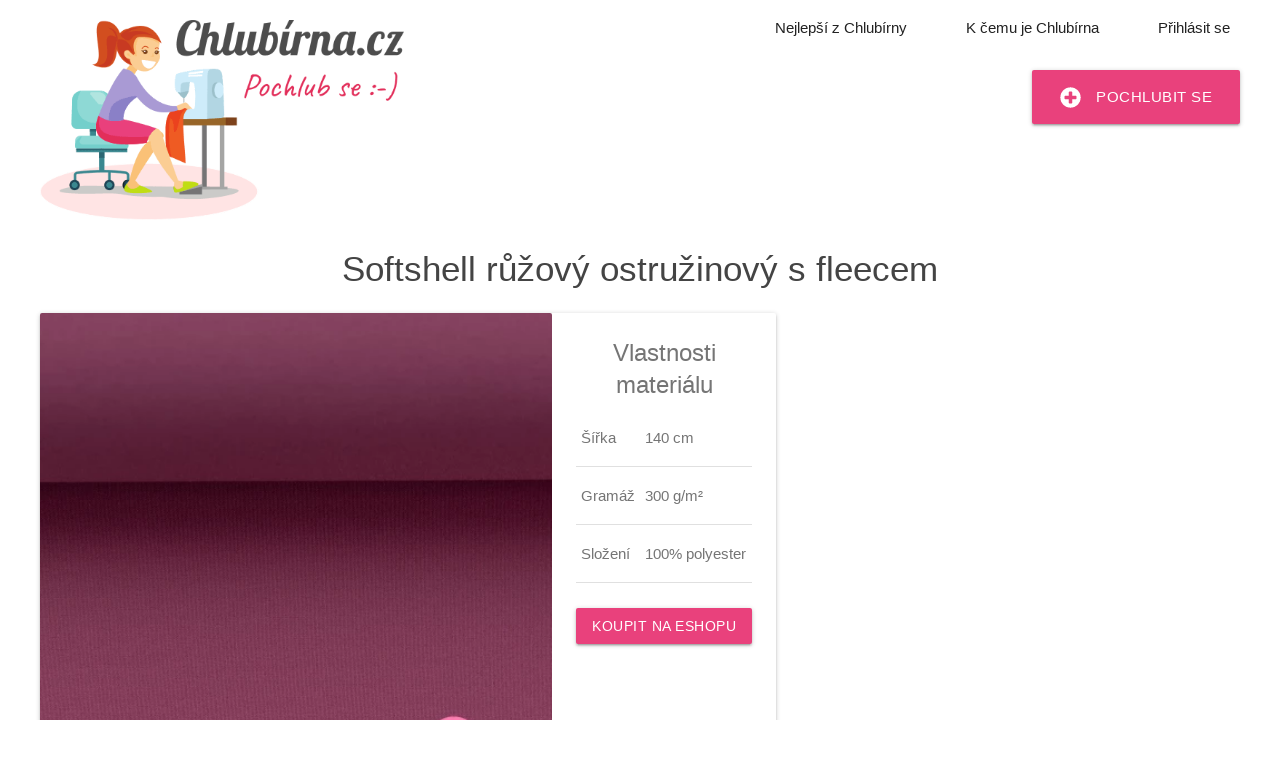

--- FILE ---
content_type: text/html; charset=UTF-8
request_url: https://www.chlubirna.cz/material?id=5784
body_size: 4887
content:
<!DOCTYPE html>
<html xmlns="http://www.w3.org/1999/xhtml" xml:lang="cs" lang="cs">
  <head id="head" lang="cs">
  <meta charset="utf-8" />
  <meta http-equiv="X-UA-Compatible" content="IE=edge,chrome=1" />
  <meta property="og:type" content="website"/>
  <meta property="og:url" content="https://www.chlubirna.cz/material"/>
  <meta property="og:image" content="/foto/20/15371X460X460XFFFFFF9~c8yHrT.jpg" />
  <meta property="og:title" content="Chlubírna - pochlubte se ostatním vašimi výrobky" />
  <meta property="og:description" content="Každý se někdy rád pochlubí, podělte se o krásné věci, které tvoříte" />
  <meta name="viewport" content="width=device-width, initial-scale=1">
  <meta name="description" content="Ušité výrobky z materiálu Softshell růžový ostružinový s fleecem" />
  <meta name="author" content="www.chlubirna.cz" />
  <meta name="theme-color" content="#fffff">
  <title>Softshell růžový ostružinový s fleecem</title>
    
  
  
  
  
  
  
  
  
  
  
  
  
  
  
  
  
  
  
  
  
  
  
  <!--<script src="/js/ch/materialize/modal.js"></script>-->
  
  
  
  
  
  
  
  
  
  <link rel="stylesheet" type="text/css" href="https://cdn.latkobrani.cz/css/cache/cache_6c33f.css?9588677826" />

</head>
  <body>
    <header id="header" >
      <div id="header_wrap">
        <a href="/" id="logo" class="history_ajax"><img alt="logo" width="364" height="200" src="/img/ch/ch_logo_cz.png" srcset="/img/ch/ch_logo_cz.webp 200w"></a>
        <div class="header_box box" data-box_name="header_box" id="box_284">
<div id="element_356" class="box_element">
  <div id="desktop_menu">
    <ul>
      <li><a href="/top" class="history_ajax">Nejlepší z Chlubírny</a></li>
      <li><a href="/k-cemu-je-chlubirna" class="history_ajax">K čemu je Chlubírna</a></li>
      <li><a id="top_login_link" class="history_ajax" href="/prihlaseni">Přihlásit se</a></li>    </ul>
    <a id="add_product_from_menu" class="btn-large history_ajax" href="/prihlaseni" ><i class="fas fa-plus-circle material-icons left"></i>Pochlubit se</a>
      </div>
  
<script>
  var ch_language = 'cs';
  var general_email = 'info@chlubirna.cz';


</script>
</div></div>

      </div>
    </header>
    <div id="content_wrap" class="width_wrap">
      <div class="box_main_content wide box" data-box_name="main_content" id="box_307">
<div id="element_408" class="box_element">  
      <h1>Softshell růžový ostružinový s fleecem</h1>
      <div class="card" id="material_card">
        <a class="card-image gallery-item" target="_blank" href="/foto/20/15371_800XFFFFFF9~bNGJKO.jpg">
          <img srcset="/foto/20/15371X460X460XFFFFFF9~c8yHrT.webp 200w" src="/foto/20/15371X460X460XFFFFFF9~c8yHrT.jpg" alt="" />
        </a>
        <div class="card-content center">
          <div class="card-title">Vlastnosti materiálu</div><table id="material_table"><tr><td>Šířka</td><td>140 cm</td></tr><tr><td>Gramáž</td><td>300 g/m²</td></tr><tr><td>Složení</td><td>100% polyester</td></tr></table><a href="https://www.latkobrani.cz/softshell-ruzovy-ostruzinovy-s-fleecem" target="_blank" class="btn">Koupit na eshopu</a>        </div>
      </div>
          <h2>Výrobky z materiálu</h2>
      <div id="ch_products" class="clear">
        <div class="gutter-sizer"></div>
        <a class="gallery-item history_ajax " href="/22179/18">
                      <img alt="výrobek Softshellové kalhoty" width="550" height="550" srcset="https://chlubirna.cz/foto/83/55613_550XFFFFFFC~b13fEf.webp 200w" class="square_img" src="https://chlubirna.cz/foto/83/55613_550XFFFFFFC~b13fEf.jpg">
                      <div class="gallery-item-cover">
                        <div class="gallery-item-background"></div>
                        <div class="gallery-item-like-button guest" title="Hodnotit můžete jen jako přihlášený uživatel" data-id_ch_products="7690"><i class="fas fa-heart"></i><span class="likes_count">1</span></div>
                        <div class="gallery-item-text">
                          <div class="gallery-item-title">Softshellové kalhoty</div>
                          <div class="gallery-item-categories">#Kalhoty</div>
                          <div class="gallery-item-author">@Dita K.</div>
                        </div>
                      </div>
                     </a><a class="gallery-item history_ajax double_height" href="/22179/17">
                      <img alt="výrobek Softshellové kalhoty" width="488" height="650" srcset="https://chlubirna.cz/foto/11/55612-650XFFFFFFC~cuxPaT.webp 200w" class="vertical_img" src="https://chlubirna.cz/foto/11/55612-650XFFFFFFC~cuxPaT.jpg">
                      <div class="gallery-item-cover">
                        <div class="gallery-item-background"></div>
                        <div class="gallery-item-like-button guest" title="Hodnotit můžete jen jako přihlášený uživatel" data-id_ch_products="7689"><i class="fas fa-heart"></i><span class="likes_count">0</span></div>
                        <div class="gallery-item-text">
                          <div class="gallery-item-title">Softshellové kalhoty</div>
                          <div class="gallery-item-categories">#Kalhoty</div>
                          <div class="gallery-item-author">@Dita K.</div>
                        </div>
                      </div>
                     </a><a class="gallery-item history_ajax " href="/7054/114">
                      <img alt="výrobek Dětské softshellové kalhoty " width="550" height="733" srcset="https://chlubirna.cz/foto/24/54407_550XFFFFFFC~cUOVY3.webp 200w" class="vertical_img" src="https://chlubirna.cz/foto/24/54407_550XFFFFFFC~cUOVY3.jpg">
                      <div class="gallery-item-cover">
                        <div class="gallery-item-background"></div>
                        <div class="gallery-item-like-button guest" title="Hodnotit můžete jen jako přihlášený uživatel" data-id_ch_products="7456"><i class="fas fa-heart"></i><span class="likes_count">0</span></div>
                        <div class="gallery-item-text">
                          <div class="gallery-item-title">Dětské softshellové kalhoty </div>
                          <div class="gallery-item-categories">#Kalhoty</div>
                          <div class="gallery-item-author">@Blanka P.</div>
                        </div>
                      </div>
                     </a><a class="gallery-item history_ajax " href="/17943/98">
                      <img alt="výrobek LP" width="550" height="571" srcset="https://chlubirna.cz/foto/14/52005_550XFFFFFFC~e0KPaT.webp 200w" class="vertical_img" src="https://chlubirna.cz/foto/14/52005_550XFFFFFFC~e0KPaT.jpeg">
                      <div class="gallery-item-cover">
                        <div class="gallery-item-background"></div>
                        <div class="gallery-item-like-button guest" title="Hodnotit můžete jen jako přihlášený uživatel" data-id_ch_products="7065"><i class="fas fa-heart"></i><span class="likes_count">1</span></div>
                        <div class="gallery-item-text">
                          <div class="gallery-item-title">LP</div>
                          <div class="gallery-item-categories">#Kabáty</div>
                          <div class="gallery-item-author">@Lenka P.</div>
                        </div>
                      </div>
                     </a><a class="gallery-item history_ajax double_height" href="/10609/52">
                      <img alt="výrobek Set pro holčičku " width="631" height="650" srcset="https://chlubirna.cz/foto/24/51976-650XFFFFFFC~ce98ZW.webp 200w" class="vertical_img" src="https://chlubirna.cz/foto/24/51976-650XFFFFFFC~ce98ZW.jpg">
                      <div class="gallery-item-cover">
                        <div class="gallery-item-background"></div>
                        <div class="gallery-item-like-button guest" title="Hodnotit můžete jen jako přihlášený uživatel" data-id_ch_products="7058"><i class="fas fa-heart"></i><span class="likes_count">1</span></div>
                        <div class="gallery-item-text">
                          <div class="gallery-item-title">Set pro holčičku </div>
                          <div class="gallery-item-categories">#Bundy</div>
                          <div class="gallery-item-author">@10609</div>
                        </div>
                      </div>
                     </a><a class="gallery-item history_ajax " href="/19382/15">
                      <img alt="výrobek Čepice a rukavice" width="550" height="413" srcset="https://chlubirna.cz/foto/17/37443_550XFFFFFFC~cTxCjc.webp 200w" class="horizontal_img" src="https://chlubirna.cz/foto/17/37443_550XFFFFFFC~cTxCjc.jpg">
                      <div class="gallery-item-cover">
                        <div class="gallery-item-background"></div>
                        <div class="gallery-item-like-button guest" title="Hodnotit můžete jen jako přihlášený uživatel" data-id_ch_products="4734"><i class="fas fa-heart"></i><span class="likes_count">0</span></div>
                        <div class="gallery-item-text">
                          <div class="gallery-item-title">Čepice a rukavice</div>
                          <div class="gallery-item-categories">#Čepice</div>
                          <div class="gallery-item-author">@Jana A.</div>
                        </div>
                      </div>
                     </a><a class="gallery-item history_ajax " href="/19382/14">
                      <img alt="výrobek kalhoty" width="550" height="733" srcset="https://chlubirna.cz/foto/52/36179_550XFFFFFFC~dVOszT.webp 200w" class="vertical_img" src="https://chlubirna.cz/foto/52/36179_550XFFFFFFC~dVOszT.jpg">
                      <div class="gallery-item-cover">
                        <div class="gallery-item-background"></div>
                        <div class="gallery-item-like-button guest" title="Hodnotit můžete jen jako přihlášený uživatel" data-id_ch_products="4351"><i class="fas fa-heart"></i><span class="likes_count">0</span></div>
                        <div class="gallery-item-text">
                          <div class="gallery-item-title">kalhoty</div>
                          <div class="gallery-item-categories">#Kalhoty</div>
                          <div class="gallery-item-author">@Jana A.</div>
                        </div>
                      </div>
                     </a><a class="gallery-item history_ajax " href="/8870/11">
                      <img alt="výrobek Softshellová souprava" width="550" height="735" srcset="https://chlubirna.cz/foto/31/22761_550XFFFFFFC~d9HUWu.webp 200w" class="vertical_img" src="https://chlubirna.cz/foto/31/22761_550XFFFFFFC~d9HUWu.jpg">
                      <div class="gallery-item-cover">
                        <div class="gallery-item-background"></div>
                        <div class="gallery-item-like-button guest" title="Hodnotit můžete jen jako přihlášený uživatel" data-id_ch_products="2845"><i class="fas fa-heart"></i><span class="likes_count">3</span></div>
                        <div class="gallery-item-text">
                          <div class="gallery-item-title">Softshellová souprava</div>
                          <div class="gallery-item-categories">#Dětské komplety</div>
                          <div class="gallery-item-author">@Markéta Š.</div>
                        </div>
                      </div>
                     </a><a class="gallery-item history_ajax double_width" href="/11827/9">
                      <img alt="výrobek Softshellové kalhoty" width="650" height="300" srcset="https://chlubirna.cz/foto/29/17974_650XFFFFFFC~dRm97l.webp 200w" class="horizontal_img" src="https://chlubirna.cz/foto/29/17974_650XFFFFFFC~dRm97l.jpg">
                      <div class="gallery-item-cover">
                        <div class="gallery-item-background"></div>
                        <div class="gallery-item-like-button guest" title="Hodnotit můžete jen jako přihlášený uživatel" data-id_ch_products="1790"><i class="fas fa-heart"></i><span class="likes_count">0</span></div>
                        <div class="gallery-item-text">
                          <div class="gallery-item-title">Softshellové kalhoty</div>
                          <div class="gallery-item-categories">#Kalhoty</div>
                          <div class="gallery-item-author">@Štěpánka J.</div>
                        </div>
                      </div>
                     </a>      </div>
          
</div></div>

    </div>
    <footer>
  <div id="footer_content">
        <a href="https://www.chlubirna.cz/" title="Chlubírna - pochlubte se svými výrobky a čerpejte inspiraci pro své tvoření" class="flag img"><img src="/img/vlajka_cz.png" width="50" height="33" alt="vlajka ČR">www.chlubirna.cz</a> 
    <a href="https://www.chvaliaren.sk/" title="Chváliareň - pochváľte sa svojimi výrobkami a čerpajte inšpiráciu pre svoje tvorenie" class="flag img"><img src="/img/vlajka_sk.png" width="50" height="33" alt="vlajka SK">www.chvaliaren.sk</a>
    <br>
    <a href="/" class="history_ajax">Domů</a> | 
    <a href="/top" class="history_ajax">Výrobky s nejvíce srdíčky</a> |
    <a href="/top?typ=uzivatele" class="history_ajax">Nejvíce sledovaní uživatelé</a> |
    <a href="/material" class="history_ajax">Nejoblíbenější materiály</a> |
    <a href="/k-cemu-je-chlubirna" class="history_ajax">K čemu je Chlubírna</a> |
    <a href="/obchodni-podminky">Obchodní podmínky</a>
  </div>
</footer>    <div id="app_ajax_loading_wrap"><div id="app_ajax_loading_wrap2"></div></div>
<div id="content_info_message"></div>
<form id="app_general_post_form" class="history_ajax display_none" method="post"></form>
<form id="app_general_get_form" class="history_ajax display_none" method="get"></form>
    <script type="text/javascript" onload="document.body.dispatchEvent(create_app_event('jquery_loaded'));" src="https://cdn.latkobrani.cz/js/cache/cache_72502.js?34285580089"></script>
    <!-- Global site tag (gtag.js) - Google Analytics -->
<script async src="https://www.googletagmanager.com/gtag/js?id=UA-670053-35" data-cookiecategory="analytics" defer type="text/plain"></script>
<script data-cookiecategory="analytics" defer type="text/plain">
  window.dataLayer = window.dataLayer || [];
  function gtag(){dataLayer.push(arguments);}
  gtag('consent', 'default', {'ad_storage': 'denied'});
  gtag('js', new Date());
  gtag('config', 'UA-670053-35', { client_storage: 'none', anonymize_ip: true, client_id: '' })
</script>

<script type="text/javascript" src="/js/cookieconsent.js"></script>
<script>
  window.addEventListener('load', function() {

    // obtain plugin
    var cc = initCookieConsent();

    // run plugin with your configuration
    cc.run({
      current_lang: "cs",
      page_scripts: true,
      theme_css: '/css/cookieconsent.css',
      cookie_expiration: 365,
      cookie_necessary_only_expiration: 7,
      gui_options: {
        consent_modal: {
          layout: 'cloud',
          position: 'bottom center',
          transition: 'slide',
        }
      },
      languages: {
        'cs': {
          consent_modal: {
            title: 'Tato stránka používá cookies',
            description: 'Naše webové stránky používají cookies pro základní sledování statistik návštěvnosti a analýzy jak s webovou stránkou interagujete. Pomáhá nám to se zajišťováním co nejlepšího uživatelského zážitku. Cookies budou ukládány až po udělení Vašeho souhlasu.',
            primary_btn: {
              text: 'Přijmout vše',
              role: 'accept_all' // 'accept_selected' or 'accept_all'
            },
            secondary_btn: {
              text: 'Upravit preference',
              role: 'settings' // 'settings' or 'accept_necessary'
            }
          },
          settings_modal: {
            title: 'Nastavení cookies',
            save_settings_btn: 'Uložit nastavení',
            accept_all_btn: 'Přijmout vše',
            reject_all_btn: 'Odmítnout vše',
            close_btn_label: 'Zavřít',
            cookie_table_headers: [{
                col1: 'Název'
              },
              {
                col2: 'Doména'
              },
              {
                col3: 'Platnost'
              },
              {
                col4: 'Popis'
              }
            ],
            blocks: [{
              title: 'Použití cookies 📢',
              description: 'Cookies ukládané do Vašeho prohlížeče jsou použity k základnímu sledování využívání našich webových stránek. Více se dozvíte na stránce <a href="/obchodni-podminky" class="cc-link">obchodní podmínky</a>.'
            }, {
              title: 'Nezbytné cookies',
              description: 'Tyto cookies jsou nezbytné ke správnému fungování webu.',
              toggle: {
                value: 'necessary',
                enabled: true,
                readonly: true // cookie categories with readonly=true are all treated as "necessary cookies"
              }
            }, {
              title: 'Analytické cookies',
              description: 'Tyto cookies jsou použity k základnímu sledování používání našich stránek.',
              toggle: {
                value: 'analytics', // your cookie category
                enabled: false,
                readonly: false
              },
              cookie_table: [ // list of all expected cookies
                {
                  col1: '^_ga', // match all cookies starting with "_ga"
                  col2: 'google.com',
                  col3: '2 roky',
                  col4: 'Google Analytics',
                  is_regex: true
                },
                {
                  col1: '_gid',
                  col2: 'google.com',
                  col3: '1 den',
                  col4: 'Google Analytics',
                }, {
                  col1: '_gat_gtag^',
                  col2: 'google.com',
                  col3: '1 den',
                  col4: 'Google Tag Manager',
                  is_regex: true,
                }
              ]
            }, {
              title: 'Více informací',
              description: 'Pokud máte více dotazů k našemu využívání cookies <a class="cc-link" href="/kontakty">kontaktujte nás</a>.',
            }]
          }
        },
        'sk': {
          consent_modal: {
            title: 'Táto stránka používa cookies',
            description: 'Naše webové stránky používajú cookies na základné sledovanie štatistík návštevnosti a analýzy ako s webovou stránkou interagujete. Pomáha nám to so zaisťovaním čo najlepšieho užívateľského zážitku. Cookies budú ukladané až po udelení Vášho súhlasu.',
            primary_btn: {
              text: 'Prijať všetko',
              role: 'accept_all' // 'accept_selected' or 'accept_all'
            },
            secondary_btn: {
              text: 'Upraviť preferencie',
              role: 'settings' // 'settings' or 'accept_necessary'
            }
          },
          settings_modal: {
            title: 'Nastavenie cookies',
            save_settings_btn: 'Uložiť nastavenia',
            accept_all_btn: 'Prijať všetko',
            reject_all_btn: 'Odmietnuť všetko',
            close_btn_label: 'Zavrieť',
            cookie_table_headers: [{
                col1: 'Názov'
              },
              {
                col2: 'Doména'
              },
              {
                col3: 'Platnosť'
              },
              {
                col4: 'Popis'
              }
            ],
            blocks: [{
              title: 'Použitie cookies 📢',
              description: 'Cookies ukladané do Vášho prehliadača sú použité na základné sledovanie využívania našich webových stránok. Viac sa dozviete na stránke <a href="/obchodni-podminky" class="cc-link">obchodné podmienky</a>.'
            }, {
              title: 'Nevyhnutné cookies',
              description: 'Tieto cookies sú nevyhnutné na správne fungovanie webu.',
              toggle: {
                value: 'necessary',
                enabled: true,
                readonly: true // cookie categories with readonly=true are all treated as "necessary cookies"
              }
            }, {
              title: 'Analytické cookies',
              description: 'Tieto cookies sú použité na základné sledovanie používania našich stránok.',
              toggle: {
                value: 'analytics', // your cookie category
                enabled: false,
                readonly: false
              },
              cookie_table: [ // list of all expected cookies
                {
                  col1: '^_ga', // match all cookies starting with "_ga"
                  col2: 'google.com',
                  col3: '2 roky',
                  col4: 'Google Analytics',
                  is_regex: true
                },
                {
                  col1: '_gid',
                  col2: 'google.com',
                  col3: '1 den',
                  col4: 'Google Analytics',
                }, {
                  col1: '_gat_gtag^',
                  col2: 'google.com',
                  col3: '1 den',
                  col4: 'Google Tag Manager',
                  is_regex: true,
                }
              ]
            }, {
              title: 'Viac informácií',
              description: 'Pokiaľ máte viac otázok k nášmu využívaniu cookies <a class="cc-link" href="/kontakty">kontaktujte nás</a>.',
            }]
          }
        }
      }
    });
  });
</script>
  <script>var ch_material_function=function(event){document.body.removeEventListener('jquery_loaded',ch_material_function);$('#material_card').magnificPopup({delegate:'.gallery-item',zoom:{enabled:true},type:'image',tClose:'Zavřít (Esc)',tLoading:'Obrázek se nahrává...',gallery:{enabled:true,preload:[1,2],navigateByImgClick:true,tPrev:'Předchozí (klávesa Vlevo)',tNext:'Další (klávesa Vpravo)',tCounter:'<span class="mfp-counter">%curr% z %total%</span>',tClose:'Zavřít (ESC)'}});$('.material_favourite_button').on('click',function(){var button=$(this);if(button.hasClass('clicked'))return;button.addClass('clicked');$.post(window.location.href,{action:(button.hasClass('active')?'del_favourite':'add_favourite')},function(result){try{var data=$.parseJSON(result);if(data.error==''){button.toggleClass('active');}}catch(e){}
button.removeClass('clicked');});});};document.body.addEventListener('jquery_loaded',ch_material_function,false);</script></body>
</html>

--- FILE ---
content_type: text/css
request_url: https://cdn.latkobrani.cz/css/cache/cache_6c33f.css?9588677826
body_size: 28190
content:
@charset "UTF-8";html{line-height:1.15;-ms-text-size-adjust:100%;-webkit-text-size-adjust:100%}body{margin:0}article,aside,footer,header,nav,section{display:block}h1{font-size:2em;margin:0.67em 0}figcaption,figure,main{display:block}figure{margin:1em 40px}hr{box-sizing:content-box;height:0;overflow:visible}pre{font-family:monospace,monospace;font-size:1em}a{background-color:transparent;-webkit-text-decoration-skip:objects}abbr[title]{border-bottom:none;text-decoration:underline;text-decoration:underline dotted}b,strong{font-weight:inherit}b,strong{font-weight:bolder}code,kbd,samp{font-family:monospace,monospace;font-size:1em}dfn{font-style:italic}mark{background-color:#ff0;color:#000}small{font-size:80%}sub,sup{font-size:75%;line-height:0;position:relative;vertical-align:baseline}sub{bottom:-0.25em}sup{top:-0.5em}audio,video{display:inline-block}audio:not([controls]){display:none;height:0}img{border-style:none}svg:not(:root){overflow:hidden}button,input,optgroup,select,textarea{font-family:sans-serif;font-size:100%;line-height:1.15;margin:0}button,input{overflow:visible}button,select{text-transform:none}button,html[type="button"],[type="reset"],[type="submit"]{-webkit-appearance:button}button::-moz-focus-inner,[type="button"]::-moz-focus-inner,[type="reset"]::-moz-focus-inner,[type="submit"]::-moz-focus-inner{border-style:none;padding:0}button:-moz-focusring,[type="button"]:-moz-focusring,[type="reset"]:-moz-focusring,[type="submit"]:-moz-focusring{outline:1px dotted ButtonText}fieldset{padding:0.35em 0.75em 0.625em}legend{box-sizing:border-box;color:inherit;display:table;max-width:100%;padding:0;white-space:normal}progress{display:inline-block;vertical-align:baseline}textarea{overflow:auto}[type="checkbox"],[type="radio"]{box-sizing:border-box;padding:0}[type="number"]::-webkit-inner-spin-button,[type="number"]::-webkit-outer-spin-button{height:auto}[type="search"]{-webkit-appearance:textfield;outline-offset:-2px}[type="search"]::-webkit-search-cancel-button,[type="search"]::-webkit-search-decoration{-webkit-appearance:none}::-webkit-file-upload-button{-webkit-appearance:button;font:inherit}details,menu{display:block}summary{display:list-item}canvas{display:inline-block}template{display:none}[hidden]{display:none}html{box-sizing:border-box}*,*:before,*:after{box-sizing:inherit}button,input,optgroup,select,textarea{font-family:-apple-system,BlinkMacSystemFont,"Segoe UI",Roboto,Oxygen-Sans,Ubuntu,Cantarell,"Helvetica Neue",sans-serif}ul:not(.browser-default){padding-left:0;list-style-type:none}ul:not(.browser-default)>li{list-style-type:none}a{color:#039be5;text-decoration:none;-webkit-tap-highlight-color:transparent}.valign-wrapper{display:flex;align-items:center}.clearfix{clear:both}.z-depth-0{box-shadow:none !important}.z-depth-1,.card-panel,.card,.btn,.btn-large,.btn-small,.btn-floating,.dropdown-content{box-shadow:0 2px 2px 0 rgba(0,0,0,0.14),0 3px 1px -2px rgba(0,0,0,0.12),0 1px 5px 0 rgba(0,0,0,0.2)}.z-depth-1-half,.btn:hover,.btn-large:hover,.btn-small:hover,.btn-floating:hover{box-shadow:0 3px 3px 0 rgba(0,0,0,0.14),0 1px 7px 0 rgba(0,0,0,0.12),0 3px 1px -1px rgba(0,0,0,0.2)}.z-depth-2{box-shadow:0 4px 5px 0 rgba(0,0,0,0.14),0 1px 10px 0 rgba(0,0,0,0.12),0 2px 4px -1px rgba(0,0,0,0.3)}.z-depth-3{box-shadow:0 8px 17px 2px rgba(0,0,0,0.14),0 3px 14px 2px rgba(0,0,0,0.12),0 5px 5px -3px rgba(0,0,0,0.2)}.z-depth-4{box-shadow:0 16px 24px 2px rgba(0,0,0,0.14),0 6px 30px 5px rgba(0,0,0,0.12),0 8px 10px -7px rgba(0,0,0,0.2)}.z-depth-5{box-shadow:0 24px 38px 3px rgba(0,0,0,0.14),0 9px 46px 8px rgba(0,0,0,0.12),0 11px 15px -7px rgba(0,0,0,0.2)}.hoverable{transition:box-shadow 0.25s}.hoverable:hover{box-shadow:0 8px 17px 0 rgba(0,0,0,0.2),0 6px 20px 0 rgba(0,0,0,0.19)}.divider{height:1px;overflow:hidden;background-color:#e0e0e0}blockquote{margin:20px 0;padding-left:1.5rem;border-left:5px solid #ee6e73}i{line-height:inherit}i.left{float:left;margin-right:15px}i.right{float:right;margin-left:15px}i.tiny{font-size:1rem}i.small{font-size:2rem}i.medium{font-size:4rem}i.large{font-size:6rem}img.responsive-img,video.responsive-video{max-width:100%;height:auto}.pagination li{display:inline-block;border-radius:2px;text-align:center;vertical-align:top;height:30px}.pagination li a{color:#444;display:inline-block;font-size:1.2rem;padding:0 10px;line-height:30px}.pagination li.active a{color:#fff}.pagination li.active{background-color:#ee6e73}.pagination li.disabled a{cursor:default;color:#999}.pagination li i{font-size:2rem}.pagination li.pages ul li{display:inline-block;float:none}@media only screen and (max-width:992px){.pagination{width:100%}.pagination li.prev,.pagination li.next{width:10%}.pagination li.pages{width:80%;overflow:hidden;white-space:nowrap}}.breadcrumb{font-size:18px;color:rgba(255,255,255,0.7)}.breadcrumb i,.breadcrumb[class^="mdi-"],.breadcrumb[class*="mdi-"],.breadcrumb i.material-icons{display:inline-block;float:left;font-size:24px}.breadcrumb:before{content:"";color:rgba(255,255,255,0.7);vertical-align:top;display:inline-block;font-family:"Material Icons";font-weight:normal;font-style:normal;font-size:25px;margin:0 10px 0 8px;-webkit-font-smoothing:antialiased}.breadcrumb:first-child:before{display:none}.breadcrumb:last-child{color:#fff}.parallax-container{position:relative;overflow:hidden;height:500px}.parallax-container .parallax{position:absolute;top:0;left:0;right:0;bottom:0;z-index:-1}.parallax-container .parallax img{opacity:0;position:absolute;left:50%;bottom:0;min-width:100%;min-height:100%;transform:translate3d(0,0,0);transform:translateX(-50%)}.pin-top,.pin-bottom{position:relative}.pinned{position:fixed !important}ul.staggered-list li{opacity:0}.fade-in{opacity:0;transform-origin:0 50%}@media only screen and (max-width:600px){.hide-on-small-only,.hide-on-small-and-down{display:none !important}}@media only screen and (max-width:992px){.hide-on-med-and-down{display:none !important}}@media only screen and (min-width:601px){.hide-on-med-and-up{display:none !important}}@media only screen and (min-width:600px) and (max-width:992px){.hide-on-med-only{display:none !important}}@media only screen and (min-width:993px){.hide-on-large-only{display:none !important}}@media only screen and (min-width:1201px){.hide-on-extra-large-only{display:none !important}}@media only screen and (min-width:1201px){.show-on-extra-large{display:block !important}}@media only screen and (min-width:993px){.show-on-large{display:block !important}}@media only screen and (min-width:600px) and (max-width:992px){.show-on-medium{display:block !important}}@media only screen and (max-width:600px){.show-on-small{display:block !important}}@media only screen and (min-width:601px){.show-on-medium-and-up{display:block !important}}@media only screen and (max-width:992px){.show-on-medium-and-down{display:block !important}}@media only screen and (max-width:600px){.center-on-small-only{text-align:center}}.page-footer{padding-top:20px;color:#fff;background-color:#ee6e73}.page-footer .footer-copyright{overflow:hidden;min-height:50px;display:flex;align-items:center;justify-content:space-between;padding:10px 0px;color:rgba(255,255,255,0.8);background-color:rgba(51,51,51,0.08)}table,th,td{border:none}table{width:100%;display:table;border-collapse:collapse;border-spacing:0}table.striped tr{border-bottom:none}table.striped>tbody>tr:nth-child(odd){background-color:rgba(242,242,242,0.5)}table.striped>tbody>tr>td{border-radius:0}table.highlight>tbody>tr{transition:background-color 0.25s ease}table.highlight>tbody>tr:hover{background-color:rgba(242,242,242,0.5)}table.centered thead tr th,table.centered tbody tr td{text-align:center}tr{border-bottom:1px solid rgba(0,0,0,0.12)}td,th{padding:15px 5px;display:table-cell;text-align:left;vertical-align:middle;border-radius:2px}@media only screen and (max-width:992px){table.responsive-table{width:100%;border-collapse:collapse;border-spacing:0;display:block;position:relative}table.responsive-table td:empty:before{content:" "}table.responsive-table th,table.responsive-table td{margin:0;vertical-align:top}table.responsive-table th{text-align:left}table.responsive-table thead{display:block;float:left}table.responsive-table thead tr{display:block;padding:0 10px 0 0}table.responsive-table thead tr th::before{content:" "}table.responsive-table tbody{display:block;width:auto;position:relative;overflow-x:auto;white-space:nowrap}table.responsive-table tbody tr{display:inline-block;vertical-align:top}table.responsive-table th{display:block;text-align:right}table.responsive-table td{display:block;min-height:1.25em;text-align:left}table.responsive-table tr{border-bottom:none;padding:0 10px}table.responsive-table thead{border:0;border-right:1px solid rgba(0,0,0,0.12)}}.collection{margin:0.5rem 0 1rem 0;border:1px solid #e0e0e0;border-radius:2px;overflow:hidden;position:relative}.collection .collection-item{background-color:#fff;line-height:1.5rem;padding:10px 20px;margin:0;border-bottom:1px solid #e0e0e0}.collection .collection-item.avatar{min-height:84px;padding-left:72px;position:relative}.collection .collection-item.avatar:not(.circle-clipper)>.circle,.collection .collection-item.avatar:not(.circle-clipper)>.circle{position:absolute;width:42px;height:42px;overflow:hidden;left:15px;display:inline-block;vertical-align:middle}.collection .collection-item.avatar i.circle{font-size:18px;line-height:42px;color:#fff;background-color:#999;text-align:center}.collection .collection-item.avatar .title{font-size:16px}.collection .collection-item.avatar p{margin:0}.collection .collection-item.avatar .secondary-content{position:absolute;top:16px;right:16px}.collection .collection-item:last-child{border-bottom:none}.collection .collection-item.active{background-color:#26a69a;color:#eafaf9}.collection .collection-item.active .secondary-content{color:#fff}.collection a.collection-item{display:block;transition:0.25s;color:#26a69a}.collection a.collection-item:not(.active):hover{background-color:#ddd}.collection.with-header .collection-header{background-color:#fff;border-bottom:1px solid #e0e0e0;padding:10px 20px}.collection.with-header .collection-item{padding-left:30px}.collection.with-header .collection-item.avatar{padding-left:72px}.secondary-content{float:right;color:#26a69a}.collapsible .collection{margin:0;border:none}.video-container{position:relative;padding-bottom:56.25%;height:0;overflow:hidden}.video-container iframe,.video-container object,.video-container embed{position:absolute;top:0;left:0;width:100%;height:100%}.progress{position:relative;height:4px;display:block;width:100%;background-color:#acece6;border-radius:2px;margin:0.5rem 0 1rem 0;overflow:hidden}.progress .determinate{position:absolute;top:0;left:0;bottom:0;background-color:#26a69a;transition:width 0.3s linear}.progress .indeterminate{background-color:#26a69a}.progress .indeterminate:before{content:"";position:absolute;background-color:inherit;top:0;left:0;bottom:0;will-change:left,right;animation:indeterminate 2.1s cubic-bezier(0.65,0.815,0.735,0.395) infinite}.progress .indeterminate:after{content:"";position:absolute;background-color:inherit;top:0;left:0;bottom:0;will-change:left,right;animation:indeterminate-short 2.1s cubic-bezier(0.165,0.84,0.44,1) infinite;animation-delay:1.15s}@keyframes indeterminate{0%{left:-35%;right:100%}60%{left:100%;right:-90%}100%{left:100%;right:-90%}}@keyframes indeterminate-short{0%{left:-200%;right:100%}60%{left:107%;right:-8%}100%{left:107%;right:-8%}}.hide{display:none !important}.left-align{text-align:left}.right-align{text-align:right}.center,.center-align{text-align:center}.left{float:left !important}.right{float:right !important}.no-select,input[type=range],input[type=range]+.thumb{user-select:none}.circle{border-radius:50%}.center-block{display:block;margin-left:auto;margin-right:auto}.truncate{display:block;white-space:nowrap;overflow:hidden;text-overflow:ellipsis}.no-padding{padding:0 !important}.material-icons{text-rendering:optimizeLegibility;font-feature-settings:"liga"}.container{margin:0 auto;max-width:1280px;width:90%}@media only screen and (min-width:601px){.container{width:85%}}@media only screen and (min-width:993px){.container{width:70%}}.col .row{margin-left:-0.75rem;margin-right:-0.75rem}.section{padding-top:1rem;padding-bottom:1rem}.section.no-pad{padding:0}.section.no-pad-bot{padding-bottom:0}.section.no-pad-top{padding-top:0}.row{margin-left:auto;margin-right:auto;margin-bottom:20px}.row:after{content:"";display:table;clear:both}.row .col{float:left;box-sizing:border-box;padding:0 0.75rem;min-height:1px}.row .col[class*="push-"],.row .col[class*="pull-"]{position:relative}.row .col.s1{width:8.3333333333%;margin-left:auto;left:auto;right:auto}.row .col.s2{width:16.6666666667%;margin-left:auto;left:auto;right:auto}.row .col.s3{width:25%;margin-left:auto;left:auto;right:auto}.row .col.s4{width:33.3333333333%;margin-left:auto;left:auto;right:auto}.row .col.s5{width:41.6666666667%;margin-left:auto;left:auto;right:auto}.row .col.s6{width:50%;margin-left:auto;left:auto;right:auto}.row .col.s7{width:58.3333333333%;margin-left:auto;left:auto;right:auto}.row .col.s8{width:66.6666666667%;margin-left:auto;left:auto;right:auto}.row .col.s9{width:75%;margin-left:auto;left:auto;right:auto}.row .col.s10{width:83.3333333333%;margin-left:auto;left:auto;right:auto}.row .col.s11{width:91.6666666667%;margin-left:auto;left:auto;right:auto}.row .col.s12{width:100%;margin-left:auto;left:auto;right:auto}.row .col.offset-s1{margin-left:8.3333333333%}.row .col.pull-s1{right:8.3333333333%}.row .col.push-s1{left:8.3333333333%}.row .col.offset-s2{margin-left:16.6666666667%}.row .col.pull-s2{right:16.6666666667%}.row .col.push-s2{left:16.6666666667%}.row .col.offset-s3{margin-left:25%}.row .col.pull-s3{right:25%}.row .col.push-s3{left:25%}.row .col.offset-s4{margin-left:33.3333333333%}.row .col.pull-s4{right:33.3333333333%}.row .col.push-s4{left:33.3333333333%}.row .col.offset-s5{margin-left:41.6666666667%}.row .col.pull-s5{right:41.6666666667%}.row .col.push-s5{left:41.6666666667%}.row .col.offset-s6{margin-left:50%}.row .col.pull-s6{right:50%}.row .col.push-s6{left:50%}.row .col.offset-s7{margin-left:58.3333333333%}.row .col.pull-s7{right:58.3333333333%}.row .col.push-s7{left:58.3333333333%}.row .col.offset-s8{margin-left:66.6666666667%}.row .col.pull-s8{right:66.6666666667%}.row .col.push-s8{left:66.6666666667%}.row .col.offset-s9{margin-left:75%}.row .col.pull-s9{right:75%}.row .col.push-s9{left:75%}.row .col.offset-s10{margin-left:83.3333333333%}.row .col.pull-s10{right:83.3333333333%}.row .col.push-s10{left:83.3333333333%}.row .col.offset-s11{margin-left:91.6666666667%}.row .col.pull-s11{right:91.6666666667%}.row .col.push-s11{left:91.6666666667%}.row .col.offset-s12{margin-left:100%}.row .col.pull-s12{right:100%}.row .col.push-s12{left:100%}@media only screen and (min-width:601px){.row .col.m1{width:8.3333333333%;margin-left:auto;left:auto;right:auto}.row .col.m2{width:16.6666666667%;margin-left:auto;left:auto;right:auto}.row .col.m3{width:25%;margin-left:auto;left:auto;right:auto}.row .col.m4{width:33.3333333333%;margin-left:auto;left:auto;right:auto}.row .col.m5{width:41.6666666667%;margin-left:auto;left:auto;right:auto}.row .col.m6{width:50%;margin-left:auto;left:auto;right:auto}.row .col.m7{width:58.3333333333%;margin-left:auto;left:auto;right:auto}.row .col.m8{width:66.6666666667%;margin-left:auto;left:auto;right:auto}.row .col.m9{width:75%;margin-left:auto;left:auto;right:auto}.row .col.m10{width:83.3333333333%;margin-left:auto;left:auto;right:auto}.row .col.m11{width:91.6666666667%;margin-left:auto;left:auto;right:auto}.row .col.m12{width:100%;margin-left:auto;left:auto;right:auto}.row .col.offset-m1{margin-left:8.3333333333%}.row .col.pull-m1{right:8.3333333333%}.row .col.push-m1{left:8.3333333333%}.row .col.offset-m2{margin-left:16.6666666667%}.row .col.pull-m2{right:16.6666666667%}.row .col.push-m2{left:16.6666666667%}.row .col.offset-m3{margin-left:25%}.row .col.pull-m3{right:25%}.row .col.push-m3{left:25%}.row .col.offset-m4{margin-left:33.3333333333%}.row .col.pull-m4{right:33.3333333333%}.row .col.push-m4{left:33.3333333333%}.row .col.offset-m5{margin-left:41.6666666667%}.row .col.pull-m5{right:41.6666666667%}.row .col.push-m5{left:41.6666666667%}.row .col.offset-m6{margin-left:50%}.row .col.pull-m6{right:50%}.row .col.push-m6{left:50%}.row .col.offset-m7{margin-left:58.3333333333%}.row .col.pull-m7{right:58.3333333333%}.row .col.push-m7{left:58.3333333333%}.row .col.offset-m8{margin-left:66.6666666667%}.row .col.pull-m8{right:66.6666666667%}.row .col.push-m8{left:66.6666666667%}.row .col.offset-m9{margin-left:75%}.row .col.pull-m9{right:75%}.row .col.push-m9{left:75%}.row .col.offset-m10{margin-left:83.3333333333%}.row .col.pull-m10{right:83.3333333333%}.row .col.push-m10{left:83.3333333333%}.row .col.offset-m11{margin-left:91.6666666667%}.row .col.pull-m11{right:91.6666666667%}.row .col.push-m11{left:91.6666666667%}.row .col.offset-m12{margin-left:100%}.row .col.pull-m12{right:100%}.row .col.push-m12{left:100%}}@media only screen and (min-width:993px){.row .col.l1{width:8.3333333333%;margin-left:auto;left:auto;right:auto}.row .col.l2{width:16.6666666667%;margin-left:auto;left:auto;right:auto}.row .col.l3{width:25%;margin-left:auto;left:auto;right:auto}.row .col.l4{width:33.3333333333%;margin-left:auto;left:auto;right:auto}.row .col.l5{width:41.6666666667%;margin-left:auto;left:auto;right:auto}.row .col.l6{width:50%;margin-left:auto;left:auto;right:auto}.row .col.l7{width:58.3333333333%;margin-left:auto;left:auto;right:auto}.row .col.l8{width:66.6666666667%;margin-left:auto;left:auto;right:auto}.row .col.l9{width:75%;margin-left:auto;left:auto;right:auto}.row .col.l10{width:83.3333333333%;margin-left:auto;left:auto;right:auto}.row .col.l11{width:91.6666666667%;margin-left:auto;left:auto;right:auto}.row .col.l12{width:100%;margin-left:auto;left:auto;right:auto}.row .col.offset-l1{margin-left:8.3333333333%}.row .col.pull-l1{right:8.3333333333%}.row .col.push-l1{left:8.3333333333%}.row .col.offset-l2{margin-left:16.6666666667%}.row .col.pull-l2{right:16.6666666667%}.row .col.push-l2{left:16.6666666667%}.row .col.offset-l3{margin-left:25%}.row .col.pull-l3{right:25%}.row .col.push-l3{left:25%}.row .col.offset-l4{margin-left:33.3333333333%}.row .col.pull-l4{right:33.3333333333%}.row .col.push-l4{left:33.3333333333%}.row .col.offset-l5{margin-left:41.6666666667%}.row .col.pull-l5{right:41.6666666667%}.row .col.push-l5{left:41.6666666667%}.row .col.offset-l6{margin-left:50%}.row .col.pull-l6{right:50%}.row .col.push-l6{left:50%}.row .col.offset-l7{margin-left:58.3333333333%}.row .col.pull-l7{right:58.3333333333%}.row .col.push-l7{left:58.3333333333%}.row .col.offset-l8{margin-left:66.6666666667%}.row .col.pull-l8{right:66.6666666667%}.row .col.push-l8{left:66.6666666667%}.row .col.offset-l9{margin-left:75%}.row .col.pull-l9{right:75%}.row .col.push-l9{left:75%}.row .col.offset-l10{margin-left:83.3333333333%}.row .col.pull-l10{right:83.3333333333%}.row .col.push-l10{left:83.3333333333%}.row .col.offset-l11{margin-left:91.6666666667%}.row .col.pull-l11{right:91.6666666667%}.row .col.push-l11{left:91.6666666667%}.row .col.offset-l12{margin-left:100%}.row .col.pull-l12{right:100%}.row .col.push-l12{left:100%}}@media only screen and (min-width:1201px){.row .col.xl1{width:8.3333333333%;margin-left:auto;left:auto;right:auto}.row .col.xl2{width:16.6666666667%;margin-left:auto;left:auto;right:auto}.row .col.xl3{width:25%;margin-left:auto;left:auto;right:auto}.row .col.xl4{width:33.3333333333%;margin-left:auto;left:auto;right:auto}.row .col.xl5{width:41.6666666667%;margin-left:auto;left:auto;right:auto}.row .col.xl6{width:50%;margin-left:auto;left:auto;right:auto}.row .col.xl7{width:58.3333333333%;margin-left:auto;left:auto;right:auto}.row .col.xl8{width:66.6666666667%;margin-left:auto;left:auto;right:auto}.row .col.xl9{width:75%;margin-left:auto;left:auto;right:auto}.row .col.xl10{width:83.3333333333%;margin-left:auto;left:auto;right:auto}.row .col.xl11{width:91.6666666667%;margin-left:auto;left:auto;right:auto}.row .col.xl12{width:100%;margin-left:auto;left:auto;right:auto}.row .col.offset-xl1{margin-left:8.3333333333%}.row .col.pull-xl1{right:8.3333333333%}.row .col.push-xl1{left:8.3333333333%}.row .col.offset-xl2{margin-left:16.6666666667%}.row .col.pull-xl2{right:16.6666666667%}.row .col.push-xl2{left:16.6666666667%}.row .col.offset-xl3{margin-left:25%}.row .col.pull-xl3{right:25%}.row .col.push-xl3{left:25%}.row .col.offset-xl4{margin-left:33.3333333333%}.row .col.pull-xl4{right:33.3333333333%}.row .col.push-xl4{left:33.3333333333%}.row .col.offset-xl5{margin-left:41.6666666667%}.row .col.pull-xl5{right:41.6666666667%}.row .col.push-xl5{left:41.6666666667%}.row .col.offset-xl6{margin-left:50%}.row .col.pull-xl6{right:50%}.row .col.push-xl6{left:50%}.row .col.offset-xl7{margin-left:58.3333333333%}.row .col.pull-xl7{right:58.3333333333%}.row .col.push-xl7{left:58.3333333333%}.row .col.offset-xl8{margin-left:66.6666666667%}.row .col.pull-xl8{right:66.6666666667%}.row .col.push-xl8{left:66.6666666667%}.row .col.offset-xl9{margin-left:75%}.row .col.pull-xl9{right:75%}.row .col.push-xl9{left:75%}.row .col.offset-xl10{margin-left:83.3333333333%}.row .col.pull-xl10{right:83.3333333333%}.row .col.push-xl10{left:83.3333333333%}.row .col.offset-xl11{margin-left:91.6666666667%}.row .col.pull-xl11{right:91.6666666667%}.row .col.push-xl11{left:91.6666666667%}.row .col.offset-xl12{margin-left:100%}.row .col.pull-xl12{right:100%}.row .col.push-xl12{left:100%}}a{text-decoration:none}html{line-height:1.5;font-family:-apple-system,BlinkMacSystemFont,"Segoe UI",Roboto,Oxygen-Sans,Ubuntu,Cantarell,"Helvetica Neue",sans-serif;font-weight:normal;color:rgba(0,0,0,0.87)}@media only screen and (min-width:0){html{font-size:14px}}@media only screen and (min-width:992px){html{font-size:14.5px}}@media only screen and (min-width:1200px){html{font-size:15px}}h1,h2,h3,h4,h5,h6{font-weight:400;line-height:1.3}h1 a,h2 a,h3 a,h4 a,h5 a,h6 a{font-weight:inherit}h1{font-size:4.2rem;line-height:110%;margin:2.8rem 0 1.68rem 0}h2{font-size:3.56rem;line-height:110%;margin:2.3733333333rem 0 1.424rem 0}h3{font-size:2.92rem;line-height:110%;margin:1.9466666667rem 0 1.168rem 0}h4{font-size:2.28rem;line-height:110%;margin:1.52rem 0 0.912rem 0}h5{font-size:1.64rem;line-height:110%;margin:1.0933333333rem 0 0.656rem 0}h6{font-size:1.15rem;line-height:110%;margin:0.7666666667rem 0 0.46rem 0}em{font-style:italic}strong{font-weight:500}small{font-size:75%}.light{font-weight:300}.thin{font-weight:200}@media only screen and (min-width:360px){.flow-text{font-size:1.2rem}}@media only screen and (min-width:390px){.flow-text{font-size:1.224rem}}@media only screen and (min-width:420px){.flow-text{font-size:1.248rem}}@media only screen and (min-width:450px){.flow-text{font-size:1.272rem}}@media only screen and (min-width:480px){.flow-text{font-size:1.296rem}}@media only screen and (min-width:510px){.flow-text{font-size:1.32rem}}@media only screen and (min-width:540px){.flow-text{font-size:1.344rem}}@media only screen and (min-width:570px){.flow-text{font-size:1.368rem}}@media only screen and (min-width:600px){.flow-text{font-size:1.392rem}}@media only screen and (min-width:630px){.flow-text{font-size:1.416rem}}@media only screen and (min-width:660px){.flow-text{font-size:1.44rem}}@media only screen and (min-width:690px){.flow-text{font-size:1.464rem}}@media only screen and (min-width:720px){.flow-text{font-size:1.488rem}}@media only screen and (min-width:750px){.flow-text{font-size:1.512rem}}@media only screen and (min-width:780px){.flow-text{font-size:1.536rem}}@media only screen and (min-width:810px){.flow-text{font-size:1.56rem}}@media only screen and (min-width:840px){.flow-text{font-size:1.584rem}}@media only screen and (min-width:870px){.flow-text{font-size:1.608rem}}@media only screen and (min-width:900px){.flow-text{font-size:1.632rem}}@media only screen and (min-width:930px){.flow-text{font-size:1.656rem}}@media only screen and (min-width:960px){.flow-text{font-size:1.68rem}}@media only screen and (max-width:360px){.flow-text{font-size:1.2rem}}.scale-transition{transition:transform 0.3s cubic-bezier(0.53,0.01,0.36,1.63) !important}.scale-transition.scale-out{transform:scale(0);transition:transform 0.2s !important}.scale-transition.scale-in{transform:scale(1)}.card-panel{transition:box-shadow 0.25s;padding:24px;margin:0.5rem 0 1rem 0;border-radius:2px;background-color:#fff}.card{position:relative;margin:0.5rem 0 1rem 0;background-color:#fff;transition:box-shadow 0.25s;border-radius:2px}.card .card-title{font-size:24px;font-weight:300}.card .card-title.activator{cursor:pointer}.card.small,.card.medium,.card.large{position:relative}.card.small .card-image,.card.medium .card-image,.card.large .card-image{max-height:60%;overflow:hidden}.card.small .card-image+.card-content,.card.medium .card-image+.card-content,.card.large .card-image+.card-content{max-height:40%}.card.small .card-content,.card.medium .card-content,.card.large .card-content{max-height:100%;overflow:hidden}.card.small .card-action,.card.medium .card-action,.card.large .card-action{position:absolute;bottom:0;left:0;right:0}.card.small{height:300px}.card.medium{height:400px}.card.large{height:500px}.card.horizontal{display:flex}.card.horizontal.small .card-image,.card.horizontal.medium .card-image,.card.horizontal.large .card-image{height:100%;max-height:none;overflow:visible}.card.horizontal.small .card-image img,.card.horizontal.medium .card-image img,.card.horizontal.large .card-image img{height:100%}.card.horizontal .card-image{max-width:50%}.card.horizontal .card-image img{border-radius:2px 0 0 2px;max-width:100%;width:auto}.card.horizontal .card-stacked{display:flex;flex-direction:column;flex:1;position:relative}.card.horizontal .card-stacked .card-content{flex-grow:1}.card.sticky-action .card-action{z-index:2}.card.sticky-action .card-reveal{z-index:1;padding-bottom:64px}.card .card-image{position:relative}.card .card-image img{display:block;border-radius:2px 2px 0 0;position:relative;left:0;right:0;top:0;bottom:0;width:100%}.card .card-image .card-title{color:#fff;position:absolute;bottom:0;left:0;max-width:100%;padding:24px}.card .card-content{padding:24px;border-radius:0 0 2px 2px}.card .card-content p{margin:0}.card .card-content .card-title{display:block;line-height:32px;margin-bottom:8px}.card .card-content .card-title i{line-height:32px}.card .card-action{background-color:inherit;border-top:1px solid rgba(160,160,160,0.2);position:relative;padding:16px 24px}.card .card-action:last-child{border-radius:0 0 2px 2px}.card .card-action a:not(.btn):not(.btn-large):not(.btn-floating){color:#ffab40;margin-right:24px;transition:color 0.3s ease;text-transform:uppercase}.card .card-action a:not(.btn):not(.btn-large):not(.btn-floating):hover{color:#ffd8a6}.card .card-reveal{padding:24px;position:absolute;background-color:#fff;width:100%;overflow-y:auto;left:0;top:100%;height:100%;z-index:3;display:none}.card .card-reveal .card-title{cursor:pointer;display:block}.btn,.btn-large,.btn-small,.btn-flat{border:none;border-radius:2px;display:inline-block;height:36px;line-height:36px;padding:0 16px;text-transform:uppercase;vertical-align:middle;-webkit-tap-highlight-color:transparent}.btn.disabled,.disabled.btn-large,.disabled.btn-small,.btn-floating.disabled,.btn-large.disabled,.btn-small.disabled,.btn-flat.disabled,.btn:disabled,.btn-large:disabled,.btn-small:disabled,.btn-floating:disabled,.btn-flat:disabled,.btn[disabled],.btn-large[disabled],.btn-small[disabled],.btn-floating[disabled],.btn-flat[disabled]{pointer-events:none;background-color:#DFDFDF !important;box-shadow:none;color:#9F9F9F !important;cursor:default}.btn.disabled:hover,.disabled.btn-large:hover,.disabled.btn-small:hover,.btn-floating.disabled:hover,.btn-large.disabled:hover,.btn-small.disabled:hover,.btn-flat.disabled:hover,.btn:disabled:hover,.btn-large:disabled:hover,.btn-small:disabled:hover,.btn-floating:disabled:hover,.btn-flat:disabled:hover,.btn[disabled]:hover,.btn-large[disabled]:hover,.btn-small[disabled]:hover,.btn-floating[disabled]:hover,.btn-flat[disabled]:hover{background-color:#DFDFDF !important;color:#9F9F9F !important}.btn,.btn-large,.btn-small,.btn-floating,.btn-flat{font-size:14px;outline:0}.btn i,.btn-large i,.btn-small i,.btn-floating i,.btn-flat i{font-size:1.3rem;line-height:inherit}.btn:focus,.btn-large:focus,.btn-small:focus,.btn-floating:focus{background-color:#1d7d74}.btn,.btn-large,.btn-small{text-decoration:none;color:#fff;background-color:#26a69a;text-align:center;letter-spacing:0.5px;transition:background-color 0.2s ease-out;cursor:pointer}.btn:hover,.btn-large:hover,.btn-small:hover{background-color:#2bbbad}.btn-floating{display:inline-block;color:#fff;position:relative;overflow:hidden;z-index:1;width:40px;height:40px;line-height:40px;padding:0;background-color:#26a69a;border-radius:50%;transition:background-color 0.3s;cursor:pointer;vertical-align:middle}.btn-floating:hover{background-color:#26a69a}.btn-floating:before{border-radius:0}.btn-floating.btn-large{width:56px;height:56px;padding:0}.btn-floating.btn-large.halfway-fab{bottom:-28px}.btn-floating.btn-large i{line-height:56px}.btn-floating.btn-small{width:32.4px;height:32.4px}.btn-floating.btn-small.halfway-fab{bottom:-16.2px}.btn-floating.btn-small i{line-height:32.4px}.btn-floating.halfway-fab{position:absolute;right:24px;bottom:-20px}.btn-floating.halfway-fab.left{right:auto;left:24px}.btn-floating i{width:inherit;display:inline-block;text-align:center;color:#fff;font-size:1.6rem;line-height:40px}button.btn-floating{border:none}.fixed-action-btn{position:fixed;right:23px;bottom:23px;padding-top:15px;margin-bottom:0;z-index:997}.fixed-action-btn.active ul{visibility:visible}.fixed-action-btn.direction-left,.fixed-action-btn.direction-right{padding:0 0 0 15px}.fixed-action-btn.direction-left ul,.fixed-action-btn.direction-right ul{text-align:right;right:64px;top:50%;transform:translateY(-50%);height:100%;left:auto;width:500px}.fixed-action-btn.direction-left ul li,.fixed-action-btn.direction-right ul li{display:inline-block;margin:7.5px 15px 0 0}.fixed-action-btn.direction-right{padding:0 15px 0 0}.fixed-action-btn.direction-right ul{text-align:left;direction:rtl;left:64px;right:auto}.fixed-action-btn.direction-right ul li{margin:7.5px 0 0 15px}.fixed-action-btn.direction-bottom{padding:0 0 15px 0}.fixed-action-btn.direction-bottom ul{top:64px;bottom:auto;display:flex;flex-direction:column-reverse}.fixed-action-btn.direction-bottom ul li{margin:15px 0 0 0}.fixed-action-btn.toolbar{padding:0;height:56px}.fixed-action-btn.toolbar.active>a i{opacity:0}.fixed-action-btn.toolbar ul{display:flex;top:0;bottom:0;z-index:1}.fixed-action-btn.toolbar ul li{flex:1;display:inline-block;margin:0;height:100%;transition:none}.fixed-action-btn.toolbar ul li a{display:block;overflow:hidden;position:relative;width:100%;height:100%;background-color:transparent;box-shadow:none;color:#fff;line-height:56px;z-index:1}.fixed-action-btn.toolbar ul li a i{line-height:inherit}.fixed-action-btn ul{left:0;right:0;text-align:center;position:absolute;bottom:64px;margin:0;visibility:hidden}.fixed-action-btn ul li{margin-bottom:15px}.fixed-action-btn ul a.btn-floating{opacity:0}.fixed-action-btn .fab-backdrop{position:absolute;top:0;left:0;z-index:-1;width:40px;height:40px;background-color:#26a69a;border-radius:50%;transform:scale(0)}.btn-flat{box-shadow:none;background-color:transparent;color:#343434;cursor:pointer;transition:background-color 0.2s}.btn-flat:focus,.btn-flat:hover{box-shadow:none}.btn-flat:focus{background-color:rgba(0,0,0,0.1)}.btn-flat.disabled,.btn-flat.btn-flat[disabled]{background-color:transparent !important;color:#b3b3b3 !important;cursor:default}.btn-large{height:54px;line-height:54px;font-size:15px;padding:0 28px}.btn-large i{font-size:1.6rem}.btn-small{height:32.4px;line-height:32.4px;font-size:13px}.btn-small i{font-size:1.2rem}.btn-block{display:block}.dropdown-content{background-color:#fff;margin:0;display:none;min-width:100px;overflow-y:auto;opacity:0;position:absolute;left:0;top:0;z-index:9999;transform-origin:0 0}.dropdown-content:focus{outline:0}.dropdown-content li{clear:both;color:rgba(0,0,0,0.87);cursor:pointer;min-height:50px;line-height:1.5rem;width:100%;text-align:left}.dropdown-content li:hover,.dropdown-content li.active{background-color:#eee}.dropdown-content li:focus{outline:none}.dropdown-content li.divider{min-height:0;height:1px}.dropdown-content li>a,.dropdown-content li>span{font-size:16px;color:#26a69a;display:block;line-height:22px;padding:14px 16px}.dropdown-content li>span>label{top:1px;left:0;height:18px}.dropdown-content li>a>i{height:inherit;line-height:inherit;float:left;margin:0 24px 0 0;width:24px}body.keyboard-focused .dropdown-content li:focus{background-color:#dadada}.input-field.col .dropdown-content[type="checkbox"]+label{top:1px;left:0;height:18px;transform:none}.dropdown-trigger{cursor:pointer}.chip{display:inline-block;height:32px;font-size:13px;font-weight:500;color:rgba(0,0,0,0.6);line-height:32px;padding:0 12px;border-radius:16px;background-color:#e4e4e4;margin-bottom:5px;margin-right:5px}.chip:focus{outline:none;background-color:#26a69a;color:#fff}.chip>img{float:left;margin:0 8px 0 -12px;height:32px;width:32px;border-radius:50%}.chip .close{cursor:pointer;float:right;font-size:16px;line-height:32px;padding-left:8px}.chips{border:none;border-bottom:1px solid #9e9e9e;box-shadow:none;margin:0 0 8px 0;min-height:45px;outline:none;transition:all 0.3s}.chips.focus{border-bottom:1px solid #26a69a;box-shadow:0 1px 0 0 #26a69a}.chips:hover{cursor:text}.chips .input{background:none;border:0;color:rgba(0,0,0,0.6);display:inline-block;font-size:16px;height:3rem;line-height:32px;outline:0;margin:0;padding:0 !important;width:120px !important}.chips .input:focus{border:0 !important;box-shadow:none !important}.chips .autocomplete-content{margin-top:0;margin-bottom:0}.prefix~.chips{margin-left:3rem;width:92%;width:calc(100% - 3rem)}.chips:empty~label{font-size:0.8rem;transform:translateY(-140%)}select:focus{outline:1px solid #c9f3ef}button:focus{outline:none;background-color:#2ab7a9}label{font-size:0.8rem;color:#9e9e9e}::placeholder{color:#d1d1d1}input:not([type]),input[type=text]:not(.browser-default),input[type=password]:not(.browser-default),input[type=email]:not(.browser-default),input[type=url]:not(.browser-default),input[type=time]:not(.browser-default),input[type=date]:not(.browser-default),input[type=datetime]:not(.browser-default),input[type=datetime-local]:not(.browser-default),input[type=tel]:not(.browser-default),input[type=number]:not(.browser-default),input[type=search]:not(.browser-default),textarea.materialize-textarea{background-color:transparent;border:none;border-bottom:1px solid #9e9e9e;border-radius:0;outline:none;height:3rem;width:100%;font-size:16px;margin:0 0 8px 0;padding:0;box-shadow:none;box-sizing:content-box;transition:box-shadow 0.3s,border 0.3s}input:not([type]):disabled,input:not([type])[readonly="readonly"],input[type=text]:not(.browser-default):disabled,input[type=text]:not(.browser-default)[readonly="readonly"],input[type=password]:not(.browser-default):disabled,input[type=password]:not(.browser-default)[readonly="readonly"],input[type=email]:not(.browser-default):disabled,input[type=email]:not(.browser-default)[readonly="readonly"],input[type=url]:not(.browser-default):disabled,input[type=url]:not(.browser-default)[readonly="readonly"],input[type=time]:not(.browser-default):disabled,input[type=time]:not(.browser-default)[readonly="readonly"],input[type=date]:not(.browser-default):disabled,input[type=date]:not(.browser-default)[readonly="readonly"],input[type=datetime]:not(.browser-default):disabled,input[type=datetime]:not(.browser-default)[readonly="readonly"],input[type=datetime-local]:not(.browser-default):disabled,input[type=datetime-local]:not(.browser-default)[readonly="readonly"],input[type=tel]:not(.browser-default):disabled,input[type=tel]:not(.browser-default)[readonly="readonly"],input[type=number]:not(.browser-default):disabled,input[type=number]:not(.browser-default)[readonly="readonly"],input[type=search]:not(.browser-default):disabled,input[type=search]:not(.browser-default)[readonly="readonly"],textarea.materialize-textarea:disabled,textarea.materialize-textarea[readonly="readonly"]{color:rgba(0,0,0,0.42);border-bottom:1px dotted rgba(0,0,0,0.42)}input:not([type]):disabled+label,input:not([type])[readonly="readonly"]+label,input[type=text]:not(.browser-default):disabled+label,input[type=text]:not(.browser-default)[readonly="readonly"]+label,input[type=password]:not(.browser-default):disabled+label,input[type=password]:not(.browser-default)[readonly="readonly"]+label,input[type=email]:not(.browser-default):disabled+label,input[type=email]:not(.browser-default)[readonly="readonly"]+label,input[type=url]:not(.browser-default):disabled+label,input[type=url]:not(.browser-default)[readonly="readonly"]+label,input[type=time]:not(.browser-default):disabled+label,input[type=time]:not(.browser-default)[readonly="readonly"]+label,input[type=date]:not(.browser-default):disabled+label,input[type=date]:not(.browser-default)[readonly="readonly"]+label,input[type=datetime]:not(.browser-default):disabled+label,input[type=datetime]:not(.browser-default)[readonly="readonly"]+label,input[type=datetime-local]:not(.browser-default):disabled+label,input[type=datetime-local]:not(.browser-default)[readonly="readonly"]+label,input[type=tel]:not(.browser-default):disabled+label,input[type=tel]:not(.browser-default)[readonly="readonly"]+label,input[type=number]:not(.browser-default):disabled+label,input[type=number]:not(.browser-default)[readonly="readonly"]+label,input[type=search]:not(.browser-default):disabled+label,input[type=search]:not(.browser-default)[readonly="readonly"]+label,textarea.materialize-textarea:disabled+label,textarea.materialize-textarea[readonly="readonly"]+label{color:rgba(0,0,0,0.42)}input:not([type]):focus:not([readonly]),input[type=text]:not(.browser-default):focus:not([readonly]),input[type=password]:not(.browser-default):focus:not([readonly]),input[type=email]:not(.browser-default):focus:not([readonly]),input[type=url]:not(.browser-default):focus:not([readonly]),input[type=time]:not(.browser-default):focus:not([readonly]),input[type=date]:not(.browser-default):focus:not([readonly]),input[type=datetime]:not(.browser-default):focus:not([readonly]),input[type=datetime-local]:not(.browser-default):focus:not([readonly]),input[type=tel]:not(.browser-default):focus:not([readonly]),input[type=number]:not(.browser-default):focus:not([readonly]),input[type=search]:not(.browser-default):focus:not([readonly]),textarea.materialize-textarea:focus:not([readonly]){border-bottom:1px solid #26a69a;box-shadow:0 1px 0 0 #26a69a}input:not([type]):focus:not([readonly])+label,input[type=text]:not(.browser-default):focus:not([readonly])+label,input[type=password]:not(.browser-default):focus:not([readonly])+label,input[type=email]:not(.browser-default):focus:not([readonly])+label,input[type=url]:not(.browser-default):focus:not([readonly])+label,input[type=time]:not(.browser-default):focus:not([readonly])+label,input[type=date]:not(.browser-default):focus:not([readonly])+label,input[type=datetime]:not(.browser-default):focus:not([readonly])+label,input[type=datetime-local]:not(.browser-default):focus:not([readonly])+label,input[type=tel]:not(.browser-default):focus:not([readonly])+label,input[type=number]:not(.browser-default):focus:not([readonly])+label,input[type=search]:not(.browser-default):focus:not([readonly])+label,textarea.materialize-textarea:focus:not([readonly])+label{color:#26a69a}input:not([type]):focus.valid~label,input[type=text]:not(.browser-default):focus.valid~label,input[type=password]:not(.browser-default):focus.valid~label,input[type=email]:not(.browser-default):focus.valid~label,input[type=url]:not(.browser-default):focus.valid~label,input[type=time]:not(.browser-default):focus.valid~label,input[type=date]:not(.browser-default):focus.valid~label,input[type=datetime]:not(.browser-default):focus.valid~label,input[type=datetime-local]:not(.browser-default):focus.valid~label,input[type=tel]:not(.browser-default):focus.valid~label,input[type=number]:not(.browser-default):focus.valid~label,input[type=search]:not(.browser-default):focus.valid~label,textarea.materialize-textarea:focus.valid~label{color:#4CAF50}input:not([type]):focus.invalid~label,input[type=text]:not(.browser-default):focus.invalid~label,input[type=password]:not(.browser-default):focus.invalid~label,input[type=email]:not(.browser-default):focus.invalid~label,input[type=url]:not(.browser-default):focus.invalid~label,input[type=time]:not(.browser-default):focus.invalid~label,input[type=date]:not(.browser-default):focus.invalid~label,input[type=datetime]:not(.browser-default):focus.invalid~label,input[type=datetime-local]:not(.browser-default):focus.invalid~label,input[type=tel]:not(.browser-default):focus.invalid~label,input[type=number]:not(.browser-default):focus.invalid~label,input[type=search]:not(.browser-default):focus.invalid~label,textarea.materialize-textarea:focus.invalid~label{color:#F44336}input:not([type]).validate+label,input[type=text]:not(.browser-default).validate+label,input[type=password]:not(.browser-default).validate+label,input[type=email]:not(.browser-default).validate+label,input[type=url]:not(.browser-default).validate+label,input[type=time]:not(.browser-default).validate+label,input[type=date]:not(.browser-default).validate+label,input[type=datetime]:not(.browser-default).validate+label,input[type=datetime-local]:not(.browser-default).validate+label,input[type=tel]:not(.browser-default).validate+label,input[type=number]:not(.browser-default).validate+label,input[type=search]:not(.browser-default).validate+label,textarea.materialize-textarea.validate+label{width:100%}input:not([type]).valid,input:not([type]):focus.valid,input[type=text]:not(.browser-default).valid,input[type=text]:not(.browser-default):focus.valid,input[type=password]:not(.browser-default).valid,input[type=password]:not(.browser-default):focus.valid,input[type=email]:not(.browser-default).valid,input[type=email]:not(.browser-default):focus.valid,input[type=url]:not(.browser-default).valid,input[type=url]:not(.browser-default):focus.valid,input[type=time]:not(.browser-default).valid,input[type=time]:not(.browser-default):focus.valid,input[type=date]:not(.browser-default).valid,input[type=date]:not(.browser-default):focus.valid,input[type=datetime]:not(.browser-default).valid,input[type=datetime]:not(.browser-default):focus.valid,input[type=datetime-local]:not(.browser-default).valid,input[type=datetime-local]:not(.browser-default):focus.valid,input[type=tel]:not(.browser-default).valid,input[type=tel]:not(.browser-default):focus.valid,input[type=number]:not(.browser-default).valid,input[type=number]:not(.browser-default):focus.valid,input[type=search]:not(.browser-default).valid,input[type=search]:not(.browser-default):focus.valid,textarea.materialize-textarea.valid,textarea.materialize-textarea:focus.valid,.select-wrapper.valid>input.select-dropdown{border-bottom:1px solid #4CAF50;box-shadow:0 1px 0 0 #4CAF50}input:not([type]).invalid,input:not([type]):focus.invalid,input[type=text]:not(.browser-default).invalid,input[type=text]:not(.browser-default):focus.invalid,input[type=password]:not(.browser-default).invalid,input[type=password]:not(.browser-default):focus.invalid,input[type=email]:not(.browser-default).invalid,input[type=email]:not(.browser-default):focus.invalid,input[type=url]:not(.browser-default).invalid,input[type=url]:not(.browser-default):focus.invalid,input[type=time]:not(.browser-default).invalid,input[type=time]:not(.browser-default):focus.invalid,input[type=date]:not(.browser-default).invalid,input[type=date]:not(.browser-default):focus.invalid,input[type=datetime]:not(.browser-default).invalid,input[type=datetime]:not(.browser-default):focus.invalid,input[type=datetime-local]:not(.browser-default).invalid,input[type=datetime-local]:not(.browser-default):focus.invalid,input[type=tel]:not(.browser-default).invalid,input[type=tel]:not(.browser-default):focus.invalid,input[type=number]:not(.browser-default).invalid,input[type=number]:not(.browser-default):focus.invalid,input[type=search]:not(.browser-default).invalid,input[type=search]:not(.browser-default):focus.invalid,textarea.materialize-textarea.invalid,textarea.materialize-textarea:focus.invalid,.select-wrapper.invalid>input.select-dropdown,.select-wrapper.invalid>input.select-dropdown:focus{border-bottom:1px solid #F44336;box-shadow:0 1px 0 0 #F44336}input:not([type]).valid~.helper-text[data-success],input:not([type]):focus.valid~.helper-text[data-success],input:not([type]).invalid~.helper-text[data-error],input:not([type]):focus.invalid~.helper-text[data-error],input[type=text]:not(.browser-default).valid~.helper-text[data-success],input[type=text]:not(.browser-default):focus.valid~.helper-text[data-success],input[type=text]:not(.browser-default).invalid~.helper-text[data-error],input[type=text]:not(.browser-default):focus.invalid~.helper-text[data-error],input[type=password]:not(.browser-default).valid~.helper-text[data-success],input[type=password]:not(.browser-default):focus.valid~.helper-text[data-success],input[type=password]:not(.browser-default).invalid~.helper-text[data-error],input[type=password]:not(.browser-default):focus.invalid~.helper-text[data-error],input[type=email]:not(.browser-default).valid~.helper-text[data-success],input[type=email]:not(.browser-default):focus.valid~.helper-text[data-success],input[type=email]:not(.browser-default).invalid~.helper-text[data-error],input[type=email]:not(.browser-default):focus.invalid~.helper-text[data-error],input[type=url]:not(.browser-default).valid~.helper-text[data-success],input[type=url]:not(.browser-default):focus.valid~.helper-text[data-success],input[type=url]:not(.browser-default).invalid~.helper-text[data-error],input[type=url]:not(.browser-default):focus.invalid~.helper-text[data-error],input[type=time]:not(.browser-default).valid~.helper-text[data-success],input[type=time]:not(.browser-default):focus.valid~.helper-text[data-success],input[type=time]:not(.browser-default).invalid~.helper-text[data-error],input[type=time]:not(.browser-default):focus.invalid~.helper-text[data-error],input[type=date]:not(.browser-default).valid~.helper-text[data-success],input[type=date]:not(.browser-default):focus.valid~.helper-text[data-success],input[type=date]:not(.browser-default).invalid~.helper-text[data-error],input[type=date]:not(.browser-default):focus.invalid~.helper-text[data-error],input[type=datetime]:not(.browser-default).valid~.helper-text[data-success],input[type=datetime]:not(.browser-default):focus.valid~.helper-text[data-success],input[type=datetime]:not(.browser-default).invalid~.helper-text[data-error],input[type=datetime]:not(.browser-default):focus.invalid~.helper-text[data-error],input[type=datetime-local]:not(.browser-default).valid~.helper-text[data-success],input[type=datetime-local]:not(.browser-default):focus.valid~.helper-text[data-success],input[type=datetime-local]:not(.browser-default).invalid~.helper-text[data-error],input[type=datetime-local]:not(.browser-default):focus.invalid~.helper-text[data-error],input[type=tel]:not(.browser-default).valid~.helper-text[data-success],input[type=tel]:not(.browser-default):focus.valid~.helper-text[data-success],input[type=tel]:not(.browser-default).invalid~.helper-text[data-error],input[type=tel]:not(.browser-default):focus.invalid~.helper-text[data-error],input[type=number]:not(.browser-default).valid~.helper-text[data-success],input[type=number]:not(.browser-default):focus.valid~.helper-text[data-success],input[type=number]:not(.browser-default).invalid~.helper-text[data-error],input[type=number]:not(.browser-default):focus.invalid~.helper-text[data-error],input[type=search]:not(.browser-default).valid~.helper-text[data-success],input[type=search]:not(.browser-default):focus.valid~.helper-text[data-success],input[type=search]:not(.browser-default).invalid~.helper-text[data-error],input[type=search]:not(.browser-default):focus.invalid~.helper-text[data-error],textarea.materialize-textarea.valid~.helper-text[data-success],textarea.materialize-textarea:focus.valid~.helper-text[data-success],textarea.materialize-textarea.invalid~.helper-text[data-error],textarea.materialize-textarea:focus.invalid~.helper-text[data-error],.select-wrapper.valid .helper-text[data-success],.select-wrapper.invalid~.helper-text[data-error]{color:transparent;user-select:none;pointer-events:none}input:not([type]).valid~.helper-text:after,input:not([type]):focus.valid~.helper-text:after,input[type=text]:not(.browser-default).valid~.helper-text:after,input[type=text]:not(.browser-default):focus.valid~.helper-text:after,input[type=password]:not(.browser-default).valid~.helper-text:after,input[type=password]:not(.browser-default):focus.valid~.helper-text:after,input[type=email]:not(.browser-default).valid~.helper-text:after,input[type=email]:not(.browser-default):focus.valid~.helper-text:after,input[type=url]:not(.browser-default).valid~.helper-text:after,input[type=url]:not(.browser-default):focus.valid~.helper-text:after,input[type=time]:not(.browser-default).valid~.helper-text:after,input[type=time]:not(.browser-default):focus.valid~.helper-text:after,input[type=date]:not(.browser-default).valid~.helper-text:after,input[type=date]:not(.browser-default):focus.valid~.helper-text:after,input[type=datetime]:not(.browser-default).valid~.helper-text:after,input[type=datetime]:not(.browser-default):focus.valid~.helper-text:after,input[type=datetime-local]:not(.browser-default).valid~.helper-text:after,input[type=datetime-local]:not(.browser-default):focus.valid~.helper-text:after,input[type=tel]:not(.browser-default).valid~.helper-text:after,input[type=tel]:not(.browser-default):focus.valid~.helper-text:after,input[type=number]:not(.browser-default).valid~.helper-text:after,input[type=number]:not(.browser-default):focus.valid~.helper-text:after,input[type=search]:not(.browser-default).valid~.helper-text:after,input[type=search]:not(.browser-default):focus.valid~.helper-text:after,textarea.materialize-textarea.valid~.helper-text:after,textarea.materialize-textarea:focus.valid~.helper-text:after,.select-wrapper.valid~.helper-text:after{content:attr(data-success);color:#4CAF50}input:not([type]).invalid~.helper-text:after,input:not([type]):focus.invalid~.helper-text:after,input[type=text]:not(.browser-default).invalid~.helper-text:after,input[type=text]:not(.browser-default):focus.invalid~.helper-text:after,input[type=password]:not(.browser-default).invalid~.helper-text:after,input[type=password]:not(.browser-default):focus.invalid~.helper-text:after,input[type=email]:not(.browser-default).invalid~.helper-text:after,input[type=email]:not(.browser-default):focus.invalid~.helper-text:after,input[type=url]:not(.browser-default).invalid~.helper-text:after,input[type=url]:not(.browser-default):focus.invalid~.helper-text:after,input[type=time]:not(.browser-default).invalid~.helper-text:after,input[type=time]:not(.browser-default):focus.invalid~.helper-text:after,input[type=date]:not(.browser-default).invalid~.helper-text:after,input[type=date]:not(.browser-default):focus.invalid~.helper-text:after,input[type=datetime]:not(.browser-default).invalid~.helper-text:after,input[type=datetime]:not(.browser-default):focus.invalid~.helper-text:after,input[type=datetime-local]:not(.browser-default).invalid~.helper-text:after,input[type=datetime-local]:not(.browser-default):focus.invalid~.helper-text:after,input[type=tel]:not(.browser-default).invalid~.helper-text:after,input[type=tel]:not(.browser-default):focus.invalid~.helper-text:after,input[type=number]:not(.browser-default).invalid~.helper-text:after,input[type=number]:not(.browser-default):focus.invalid~.helper-text:after,input[type=search]:not(.browser-default).invalid~.helper-text:after,input[type=search]:not(.browser-default):focus.invalid~.helper-text:after,textarea.materialize-textarea.invalid~.helper-text:after,textarea.materialize-textarea:focus.invalid~.helper-text:after,.select-wrapper.invalid~.helper-text:after{content:attr(data-error);color:#F44336}input:not([type])+label:after,input[type=text]:not(.browser-default)+label:after,input[type=password]:not(.browser-default)+label:after,input[type=email]:not(.browser-default)+label:after,input[type=url]:not(.browser-default)+label:after,input[type=time]:not(.browser-default)+label:after,input[type=date]:not(.browser-default)+label:after,input[type=datetime]:not(.browser-default)+label:after,input[type=datetime-local]:not(.browser-default)+label:after,input[type=tel]:not(.browser-default)+label:after,input[type=number]:not(.browser-default)+label:after,input[type=search]:not(.browser-default)+label:after,textarea.materialize-textarea+label:after,.select-wrapper+label:after{display:block;content:"";position:absolute;top:100%;left:0;opacity:0;transition:0.2s opacity ease-out,0.2s color ease-out}.input-field{position:relative;margin-top:1rem;margin-bottom:1rem}.input-field.inline{display:inline-block;vertical-align:middle;margin-left:5px}.input-field.inline input,.input-field.inline .select-dropdown{margin-bottom:1rem}.input-field.col label{left:0.75rem}.input-field.col .prefix~label,.input-field.col .prefix~.validate~label{width:calc(100% - 3rem - 1.5rem)}.input-field>label{color:#9e9e9e;position:absolute;top:0;left:0;font-size:1rem;cursor:text;transition:transform 0.2s ease-out,color 0.2s ease-out;transform-origin:0% 100%;text-align:initial;transform:translateY(12px)}.input-field>label:not(.label-icon).active{transform:translateY(-14px) scale(0.8);transform-origin:0 0}.input-field>input[type]:-webkit-autofill:not(.browser-default):not([type="search"])+label,.input-field>input[type=date]:not(.browser-default)+label,.input-field>input[type=time]:not(.browser-default)+label{transform:translateY(-14px) scale(0.8);transform-origin:0 0}.input-field .helper-text{position:relative;min-height:18px;display:block;font-size:12px;color:rgba(0,0,0,0.54)}.input-field .helper-text::after{opacity:1;position:absolute;top:0;left:0}.input-field .prefix{position:absolute;width:3rem;font-size:2rem;transition:color 0.2s;top:0.5rem}.input-field .prefix.active{color:#26a69a}.input-field .prefix~input,.input-field .prefix~textarea,.input-field .prefix~label,.input-field .prefix~.validate~label,.input-field .prefix~.helper-text,.input-field .prefix~.autocomplete-content{margin-left:3rem;width:92%;width:calc(100% - 3rem)}.input-field .prefix~label{margin-left:3rem}@media only screen and (max-width:992px){.input-field .prefix~input{width:86%;width:calc(100% - 3rem)}}@media only screen and (max-width:600px){.input-field .prefix~input{width:80%;width:calc(100% - 3rem)}}.input-field input[type=search]{display:block;line-height:inherit;transition:0.3s background-color}.nav-wrapper .input-field input[type=search]{height:inherit;padding-left:4rem;width:calc(100% - 4rem);border:0;box-shadow:none}.input-field input[type=search]:focus:not(.browser-default){background-color:#fff;border:0;box-shadow:none;color:#444}.input-field input[type=search]:focus:not(.browser-default)+label i,.input-field input[type=search]:focus:not(.browser-default)~.mdi-navigation-close,.input-field input[type=search]:focus:not(.browser-default)~.material-icons{color:#444}.input-field input[type=search]+.label-icon{transform:none;left:1rem}.input-field input[type=search]~.mdi-navigation-close,.input-field input[type=search]~.material-icons{position:absolute;top:0;right:1rem;color:transparent;cursor:pointer;font-size:2rem;transition:0.3s color}textarea{width:100%;height:3rem;background-color:transparent}textarea.materialize-textarea{line-height:normal;overflow-y:hidden;padding:0.8rem 0 0.8rem 0;resize:none;min-height:3rem;box-sizing:border-box}.hiddendiv{visibility:hidden;white-space:pre-wrap;word-wrap:break-word;overflow-wrap:break-word;padding-top:1.2rem;position:absolute;top:0;z-index:-1}.autocomplete-content li .highlight{color:#444}.autocomplete-content li img{height:40px;width:40px;margin:5px 15px}.character-counter{min-height:18px}[type="radio"]:not(:checked),[type="radio"]:checked{position:absolute;opacity:0;pointer-events:none}[type="radio"]:not(:checked)+span,[type="radio"]:checked+span{position:relative;padding-left:35px;cursor:pointer;display:inline-block;height:25px;line-height:25px;font-size:1rem;transition:0.28s ease;user-select:none}[type="radio"]+span:before,[type="radio"]+span:after{content:"";position:absolute;left:0;top:0;margin:4px;width:16px;height:16px;z-index:0;transition:0.28s ease}[type="radio"]:not(:checked)+span:before,[type="radio"]:not(:checked)+span:after,[type="radio"]:checked+span:before,[type="radio"]:checked+span:after,[type="radio"].with-gap:checked+span:before,[type="radio"].with-gap:checked+span:after{border-radius:50%}[type="radio"]:not(:checked)+span:before,[type="radio"]:not(:checked)+span:after{border:2px solid #5a5a5a}[type="radio"]:not(:checked)+span:after{transform:scale(0)}[type="radio"]:checked+span:before{border:2px solid transparent}[type="radio"]:checked+span:after,[type="radio"].with-gap:checked+span:before,[type="radio"].with-gap:checked+span:after{border:2px solid #26a69a}[type="radio"]:checked+span:after,[type="radio"].with-gap:checked+span:after{background-color:#26a69a}[type="radio"]:checked+span:after{transform:scale(1.02)}[type="radio"].with-gap:checked+span:after{transform:scale(0.5)}[type="radio"].tabbed:focus+span:before{box-shadow:0 0 0 10px rgba(0,0,0,0.1)}[type="radio"].with-gap:disabled:checked+span:before{border:2px solid rgba(0,0,0,0.42)}[type="radio"].with-gap:disabled:checked+span:after{border:none;background-color:rgba(0,0,0,0.42)}[type="radio"]:disabled:not(:checked)+span:before,[type="radio"]:disabled:checked+span:before{background-color:transparent;border-color:rgba(0,0,0,0.42)}[type="radio"]:disabled+span{color:rgba(0,0,0,0.42)}[type="radio"]:disabled:not(:checked)+span:before{border-color:rgba(0,0,0,0.42)}[type="radio"]:disabled:checked+span:after{background-color:rgba(0,0,0,0.42);border-color:#949494}[type="checkbox"]:not(:checked),[type="checkbox"]:checked{position:absolute;opacity:0;pointer-events:none}[type="checkbox"]{}[type="checkbox"]+span:not(.lever){position:relative;padding-left:35px;cursor:pointer;display:inline-block;height:25px;line-height:25px;font-size:1rem;user-select:none}[type="checkbox"]+span:not(.lever):before,[type="checkbox"]:not(.filled-in)+span:not(.lever):after{content:"";position:absolute;top:0;left:0;width:18px;height:18px;z-index:0;border:2px solid #5a5a5a;border-radius:1px;margin-top:3px;transition:0.2s}[type="checkbox"]:not(.filled-in)+span:not(.lever):after{border:0;transform:scale(0)}[type="checkbox"]:not(:checked):disabled+span:not(.lever):before{border:none;background-color:rgba(0,0,0,0.42)}[type="checkbox"].tabbed:focus+span:not(.lever):after{transform:scale(1);border:0;border-radius:50%;box-shadow:0 0 0 10px rgba(0,0,0,0.1);background-color:rgba(0,0,0,0.1)}[type="checkbox"]:checked+span:not(.lever):before{top:-4px;left:-5px;width:12px;height:22px;border-top:2px solid transparent;border-left:2px solid transparent;border-right:2px solid #26a69a;border-bottom:2px solid #26a69a;transform:rotate(40deg);backface-visibility:hidden;transform-origin:100% 100%}[type="checkbox"]:checked:disabled+span:before{border-right:2px solid rgba(0,0,0,0.42);border-bottom:2px solid rgba(0,0,0,0.42)}[type="checkbox"]:indeterminate+span:not(.lever):before{top:-11px;left:-12px;width:10px;height:22px;border-top:none;border-left:none;border-right:2px solid #26a69a;border-bottom:none;transform:rotate(90deg);backface-visibility:hidden;transform-origin:100% 100%}[type="checkbox"]:indeterminate:disabled+span:not(.lever):before{border-right:2px solid rgba(0,0,0,0.42);background-color:transparent}[type="checkbox"].filled-in+span:not(.lever):after{border-radius:2px}[type="checkbox"].filled-in+span:not(.lever):before,[type="checkbox"].filled-in+span:not(.lever):after{content:"";left:0;position:absolute;transition:border 0.25s,background-color 0.25s,width 0.2s 0.1s,height 0.2s 0.1s,top 0.2s 0.1s,left 0.2s 0.1s;z-index:1}[type="checkbox"].filled-in:not(:checked)+span:not(.lever):before{width:0;height:0;border:3px solid transparent;left:6px;top:10px;transform:rotateZ(37deg);transform-origin:100% 100%}[type="checkbox"].filled-in:not(:checked)+span:not(.lever):after{height:20px;width:20px;background-color:transparent;border:2px solid #5a5a5a;top:0px;z-index:0}[type="checkbox"].filled-in:checked+span:not(.lever):before{top:0;left:1px;width:8px;height:13px;border-top:2px solid transparent;border-left:2px solid transparent;border-right:2px solid #fff;border-bottom:2px solid #fff;transform:rotateZ(37deg);transform-origin:100% 100%}[type="checkbox"].filled-in:checked+span:not(.lever):after{top:0;width:20px;height:20px;border:2px solid #26a69a;background-color:#26a69a;z-index:0}[type="checkbox"].filled-in.tabbed:focus+span:not(.lever):after{border-radius:2px;border-color:#5a5a5a;background-color:rgba(0,0,0,0.1)}[type="checkbox"].filled-in.tabbed:checked:focus+span:not(.lever):after{border-radius:2px;background-color:#26a69a;border-color:#26a69a}[type="checkbox"].filled-in:disabled:not(:checked)+span:not(.lever):before{background-color:transparent;border:2px solid transparent}[type="checkbox"].filled-in:disabled:not(:checked)+span:not(.lever):after{border-color:transparent;background-color:#949494}[type="checkbox"].filled-in:disabled:checked+span:not(.lever):before{background-color:transparent}[type="checkbox"].filled-in:disabled:checked+span:not(.lever):after{background-color:#949494;border-color:#949494}.switch,.switch *{-webkit-tap-highlight-color:transparent;user-select:none}.switch label{cursor:pointer}.switch label input[type=checkbox]{opacity:0;width:0;height:0}.switch label input[type=checkbox]:checked+.lever{background-color:#84c7c1}.switch label input[type=checkbox]:checked+.lever:before,.switch label input[type=checkbox]:checked+.lever:after{left:18px}.switch label input[type=checkbox]:checked+.lever:after{background-color:#26a69a}.switch label .lever{content:"";display:inline-block;position:relative;width:36px;height:14px;background-color:rgba(0,0,0,0.38);border-radius:15px;margin-right:10px;transition:background 0.3s ease;vertical-align:middle;margin:0 16px}.switch label .lever:before,.switch label .lever:after{content:"";position:absolute;display:inline-block;width:20px;height:20px;border-radius:50%;left:0;top:-3px;transition:left 0.3s ease,background 0.3s ease,box-shadow 0.1s ease,transform 0.1s ease}.switch label .lever:before{background-color:rgba(38,166,154,0.15)}.switch label .lever:after{background-color:#F1F1F1;box-shadow:0px 3px 1px -2px rgba(0,0,0,0.2),0px 2px 2px 0px rgba(0,0,0,0.14),0px 1px 5px 0px rgba(0,0,0,0.12)}input[type=checkbox]:checked:not(:disabled)~.lever:active::before,input[type=checkbox]:checked:not(:disabled).tabbed:focus~.lever::before{transform:scale(2.4);background-color:rgba(38,166,154,0.15)}input[type=checkbox]:not(:disabled)~.lever:active:before,input[type=checkbox]:not(:disabled).tabbed:focus~.lever::before{transform:scale(2.4);background-color:rgba(0,0,0,0.08)}.switch input[type=checkbox][disabled]+.lever{cursor:default;background-color:rgba(0,0,0,0.12)}.switch label input[type=checkbox][disabled]+.lever:after,.switch label input[type=checkbox][disabled]:checked+.lever:after{background-color:#949494}select{display:none}select.browser-default{display:block}select{background-color:rgba(255,255,255,0.9);width:100%;padding:5px;border:1px solid #f2f2f2;border-radius:2px;height:3rem}.select-label{position:absolute}.select-wrapper{position:relative}.select-wrapper.valid+label,.select-wrapper.invalid+label{width:100%;pointer-events:none}.select-wrapper input.select-dropdown{position:relative;cursor:pointer;background-color:transparent;border:none;border-bottom:1px solid #9e9e9e;outline:none;height:3rem;line-height:3rem;width:100%;font-size:16px;margin:0 0 8px 0;padding:0;display:block;user-select:none;z-index:1}.select-wrapper input.select-dropdown:focus{border-bottom:1px solid #26a69a}.select-wrapper .caret{position:absolute;right:0;top:0;bottom:0;margin:auto 0;z-index:0;fill:rgba(0,0,0,0.87)}.select-wrapper+label{position:absolute;top:-26px;font-size:0.8rem}select:disabled{color:rgba(0,0,0,0.42)}.select-wrapper.disabled+label{color:rgba(0,0,0,0.42)}.select-wrapper.disabled .caret{fill:rgba(0,0,0,0.42)}.select-wrapper input.select-dropdown:disabled{color:rgba(0,0,0,0.42);cursor:default;user-select:none}.select-wrapper i{color:rgba(0,0,0,0.3)}.select-dropdown li.disabled,.select-dropdown li.disabled>span,.select-dropdown li.optgroup{color:rgba(0,0,0,0.3);background-color:transparent}body.keyboard-focused .select-dropdown.dropdown-content li:focus{background-color:rgba(0,0,0,0.08)}.select-dropdown.dropdown-content li:hover{background-color:rgba(0,0,0,0.08)}.select-dropdown.dropdown-content li.selected{background-color:rgba(0,0,0,0.03)}.prefix~.select-wrapper{margin-left:3rem;width:92%;width:calc(100% - 3rem)}.prefix~label{margin-left:3rem}.select-dropdown li img{height:40px;width:40px;margin:5px 15px;float:right}.select-dropdown li.optgroup{border-top:1px solid #eee}.select-dropdown li.optgroup.selected>span{color:rgba(0,0,0,0.7)}.select-dropdown li.optgroup>span{color:rgba(0,0,0,0.4)}.select-dropdown li.optgroup~li.optgroup-option{padding-left:1rem}.file-field{position:relative}.file-field .file-path-wrapper{overflow:hidden;padding-left:10px}.file-field input.file-path{width:100%}.file-field .btn,.file-field .btn-large,.file-field .btn-small{float:left;height:3rem;line-height:3rem}.file-field span{cursor:pointer}.file-field input[type=file]{position:absolute;top:0;right:0;left:0;bottom:0;width:100%;margin:0;padding:0;font-size:20px;cursor:pointer;opacity:0;filter:alpha(opacity=0)}.file-field input[type=file]::-webkit-file-upload-button{display:none}.range-field{position:relative}input[type=range],input[type=range]+.thumb{cursor:pointer}input[type=range]{position:relative;background-color:transparent;border:none;outline:none;width:100%;margin:15px 0;padding:0}input[type=range]:focus{outline:none}input[type=range]+.thumb{position:absolute;top:10px;left:0;border:none;height:0;width:0;border-radius:50%;background-color:#26a69a;margin-left:7px;transform-origin:50% 50%;transform:rotate(-45deg)}input[type=range]+.thumb .value{display:block;width:30px;text-align:center;color:#26a69a;font-size:0;transform:rotate(45deg)}input[type=range]+.thumb.active{border-radius:50% 50% 50% 0}input[type=range]+.thumb.active .value{color:#fff;margin-left:-1px;margin-top:8px;font-size:10px}input[type=range]{-webkit-appearance:none}input[type=range]::-webkit-slider-runnable-track{height:3px;background:#c2c0c2;border:none}input[type=range]::-webkit-slider-thumb{border:none;height:14px;width:14px;border-radius:50%;background:#26a69a;transition:box-shadow 0.3s;-webkit-appearance:none;background-color:#26a69a;transform-origin:50% 50%;margin:-5px 0 0 0}.keyboard-focused input[type=range]:focus:not(.active)::-webkit-slider-thumb{box-shadow:0 0 0 10px rgba(38,166,154,0.26)}input[type=range]{border:1px solid white}input[type=range]::-moz-range-track{height:3px;background:#c2c0c2;border:none}input[type=range]::-moz-focus-inner{border:0}input[type=range]::-moz-range-thumb{border:none;height:14px;width:14px;border-radius:50%;background:#26a69a;transition:box-shadow 0.3s;margin-top:-5px}input[type=range]:-moz-focusring{outline:1px solid #fff;outline-offset:-1px}.keyboard-focused input[type=range]:focus:not(.active)::-moz-range-thumb{box-shadow:0 0 0 10px rgba(38,166,154,0.26)}input[type=range]::-ms-track{height:3px;background:transparent;border-color:transparent;border-width:6px 0;color:transparent}input[type=range]::-ms-fill-lower{background:#777}input[type=range]::-ms-fill-upper{background:#ddd}input[type=range]::-ms-thumb{border:none;height:14px;width:14px;border-radius:50%;background:#26a69a;transition:box-shadow 0.3s}.keyboard-focused input[type=range]:focus:not(.active)::-ms-thumb{box-shadow:0 0 0 10px rgba(38,166,154,0.26)}.modal{background-color:white !important}.btn,.btn-large,.btn-small{background-color:#E9417C;white-space:nowrap}.btn:hover,.btn-large:hover,.btn-small:hover,.btn:focus,.btn-large:focus,.btn-small:focus{background-color:#f373a0}.btn-large .fas{height:55px !important}input:not([type]):focus:not([readonly]),input[type="text"]:not(.browser-default):focus:not([readonly]),input[type="password"]:not(.browser-default):focus:not([readonly]),input[type="email"]:not(.browser-default):focus:not([readonly]),input[type="url"]:not(.browser-default):focus:not([readonly]),input[type="time"]:not(.browser-default):focus:not([readonly]),input[type="date"]:not(.browser-default):focus:not([readonly]),input[type="datetime"]:not(.browser-default):focus:not([readonly]),input[type="datetime-local"]:not(.browser-default):focus:not([readonly]),input[type="tel"]:not(.browser-default):focus:not([readonly]),input[type="number"]:not(.browser-default):focus:not([readonly]),input[type="search"]:not(.browser-default):focus:not([readonly]),textarea.materialize-textarea:focus:not([readonly]){border-bottom:1px solid #E22F5A !important;-webkit-box-shadow:0 1px 0 0 #E22F5A !important;box-shadow:0 1px 0 0 #E22F5A !important;background:#f9ffa7}input:not([type]):focus:not([readonly])+label,input[type="text"]:not(.browser-default):focus:not([readonly])+label,input[type="password"]:not(.browser-default):focus:not([readonly])+label,input[type="email"]:not(.browser-default):focus:not([readonly])+label,input[type="url"]:not(.browser-default):focus:not([readonly])+label,input[type="time"]:not(.browser-default):focus:not([readonly])+label,input[type="date"]:not(.browser-default):focus:not([readonly])+label,input[type="datetime"]:not(.browser-default):focus:not([readonly])+label,input[type="datetime-local"]:not(.browser-default):focus:not([readonly])+label,input[type="tel"]:not(.browser-default):focus:not([readonly])+label,input[type="number"]:not(.browser-default):focus:not([readonly])+label,input[type="search"]:not(.browser-default):focus:not([readonly])+label,textarea.materialize-textarea:focus:not([readonly])+label{color:#E22F5A !important}[type="checkbox"]:checked+span:not(.lever)::before{border-right:2px solid #E22F5A !important;border-bottom:2px solid #E22F5A !important}.select-wrapper input.select-dropdown:focus{border-bottom:1px solid #E22F5A !important}.width_wrap a{color:#e9417c !important}.width_wrap a:hover{text-decoration:underline}.width_wrap a.btn,.width_wrap a.btn-large,.width_wrap a.btn-small,.pagination li.active a{color:#fff !important}#product_categories_wrap .select-wrapper input.select-dropdown:focus{border-bottom:1px solid #9e9e9e !important}.info_box{max-width:600px;width:80%;margin:0 auto 35px auto;border:2px solid #e22f5a;border-radius:15px;text-align:center;background-color:#FFF5F8}@media (max-width:768px){.info_box{margin:0 auto 20px auto}}.info_box_icon{margin:3%}.info_box_icon.left{float:left}.info_box_icon.left .fas.fa-info-circle{width:20vw;height:20vw;max-width:100px;max-height:100px}.info_box_text{font-size:16px;line-height:22px !important;margin:20px}.info_box_text a{color:#444 !important;border-bottom:1px solid #444}.info_box_text a:hover{border:none}#header{position:relative;color:#222;height:250px}@media (max-width:600px){#header{height:290px}}#header_wrap,#content_wrap.width_wrap,#footer_content,.ch_new_profile_setup,#email_wrap_box{margin:0 auto;width:95%;max-width:1200px;position:relative}#logo{display:block;position:absolute;left:0;top:20px}#logo img{display:block;height:auto}@media (max-width:700px){#logo img{width:280px}}@media (max-width:520px){#logo{top:60px}#logo img{width:220px}}.row .col{padding:0 !important}#desktop_menu ul{line-height:1.7em;margin:0;overflow:auto;padding:0;position:absolute;right:0;top:10px}#desktop_menu ul li{margin-left:35px;position:relative;display:inline-block}#desktop_menu ul li a{display:inline-block;padding:5px 10px;text-decoration:none;color:inherit}#desktop_menu ul li a.logged_in{color:#e9417c}#desktop_menu ul li a:hover{text-decoration:underline}@media (max-width:1199px){#desktop_menu{padding:0 !important;min-height:0 !important}}@media (max-width:1000px){#desktop_menu ul{display:flex;flex-direction:column;top:75px;text-align:right}#desktop_menu #add_product_from_menu{top:10px}#desktop_menu ul li a{padding:0px 10px;margin:5px 0px}}#desktop_menu ul li:first-child{margin-left:0}#desktop_menu::after{content:"";clear:both}#add_product_from_menu{position:absolute;top:70px;right:0}@media (max-width:550px){#add_product_from_menu{top:125px;height:40px;line-height:40px;padding:0px 15px}#add_product_from_menu .fas{height:40px !important}}.no-margin{margin:0 !important}.modal_close_button{display:block !important;position:absolute;right:13px;top:13px}.modal_close_row1,.modal_close_row2,.modal_close_row3{position:relative;z-index:100;width:26px;height:2px;background-color:#222;transition:0.4s;margin:5px 0}.modal_close_row1{-webkit-transform:rotate(-45deg) translate(-6px,4px);transform:rotate(-45deg) translate(-6px,4px)}.modal_close_row2{opacity:0}.modal_close_row3{-webkit-transform:rotate(45deg) translate(-6px,-4px);transform:rotate(45deg) translate(-6px,-4px)}.result-box{text-align:center}.result-box i{padding-right:6px}.error-text{font-weight:bold;color:#4d4d4d}.success-text{font-weight:bold;color:#4caf50}footer{padding:50px 0;background:#f5f5f5;font-size:14px;margin-top:45px;text-align:center;clear:both;margin-bottom:70px}#footer_content .flag{padding:0;display:inline-block;margin-right:15px}#footer_content a.img{text-decoration:none !important;border-bottom:0}#footer_content .flag img{height:20px;width:auto;border:1px solid #444;vertical-align:middle;margin-right:5px;display:inline-block}#footer_content .flag:hover{text-decoration:underline}.mail_href{color:inherit !important;border-bottom:1px solid #444}.mail_href:hover{border:none}#ch_control_buttons{position:absolute;right:0;top:190px;text-align:right}#ch_control_buttons a{margin-left:20px;margin-bottom:10px}#ch_control_buttons a:first-child{margin-left:0}@media (max-width:700px){#ch_control_buttons{top:200px;width:100%;text-align:center}}@media (max-width:400px){#ch_control_buttons a i{display:none}}#user_settings_box::after,#ch_control_buttons::after{content:"";clear:both}#user_settings_box .result-box{width:100%;text-align:center;margin-top:20px}@media (max-width:768px){#user_settings_box .result-box{margin-top:0}}#user_settings_box .collapsible{margin:0 !important}#user_settings_box .collapsible-header{color:#222;font-size:20px;align-items:center}#user_settings_box .collapsible-header .fa-caret-down{display:inline-block}#user_settings_box .collapsible-header .fa-caret-up{display:none}#user_settings_box .collapsible-header i{width:21px}#user_settings_box li.active .collapsible-header .fa-caret-down{display:none}#user_settings_box li.active .collapsible-header .fa-caret-up{display:inline-block}#user_settings_box li #user_password_wrap>div,#user_settings_box li #user_password_wrap>form,#user_settings_box li #profile_details_wrap>div,#user_settings_box li #profile_details_wrap>form,#user_settings_box li #latkobrani_wrap>div,#user_settings_box li #latkobrani_wrap>form{display:flex !important;flex-direction:column;justify-content:space-evenly;align-items:center}#user_settings_box li #user_password_wrap>div>div,#user_settings_box li #user_password_wrap>form>div,#user_settings_box li #profile_details_wrap>div>div,#user_settings_box li #profile_details_wrap>form>div,#user_settings_box li #latkobrani_wrap>div>div,#user_settings_box li #latkobrani_wrap>form>div{margin-bottom:20px}#user_settings_box li #latkobrani_wrap .latkobrani_text{text-align:center}#user_image_wrap,#main_image_wrap,#assoc_image_wrap,#l_products_table{width:80%;max-width:260px;margin:0 auto}#user_image_wrap .file_button,#main_image_wrap .file_button,#assoc_image_wrap .file_button,#l_products_table .file_button{position:relative;overflow:hidden}#user_image_wrap .file_button input,#main_image_wrap .file_button input,#assoc_image_wrap .file_button input,#l_products_table .file_button input{position:absolute;top:0;right:0;margin:0;border:solid transparent;border-top-width:medium;border-right-width:medium;border-bottom-width:medium;border-left-width:medium;border-width:0 0 100px 200px;opacity:0;filter:alpha(opacity=0);-moz-transform:translate(-300px,0) scale(4);direction:ltr;cursor:pointer}#user_image_wrap div.button.red,#main_image_wrap div.button.red,#assoc_image_wrap div.button.red,#l_products_table div.button.red{height:32px;line-height:32spx;font-size:13px;text-align:center;letter-spacing:0.5px;text-decoration:none;color:#fff;padding:0 13px;text-transform:uppercase;border:none;border-radius:2px;box-shadow:0 2px 2px 0 rgba(0,0,0,0.14),0 3px 1px -2px rgba(0,0,0,0.12),0 1px 5px 0 rgba(0,0,0,0.2);cursor:pointer;display:inline-block !important;background-color:red}#user_image_wrap div.button.yellow,#main_image_wrap div.button.yellow,#assoc_image_wrap div.button.yellow,#l_products_table div.button.yellow{display:none !important}#user_image_wrap .progress_bar_wrap,#main_image_wrap .progress_bar_wrap,#assoc_image_wrap .progress_bar_wrap,#l_products_table .progress_bar_wrap{overflow:hidden;height:18px;background-color:#F7F7F7;background-image:-moz-linear-gradient(top,whiteSmoke,#F9F9F9);background-image:-ms-linear-gradient(top,whiteSmoke,#F9F9F9);background-image:-webkit-gradient(linear,0 0,0 100%,from(whiteSmoke),to(#F9F9F9));background-image:-webkit-linear-gradient(top,whiteSmoke,#F9F9F9);background-image:-o-linear-gradient(top,whiteSmoke,#F9F9F9);background-image:linear-gradient(top,whiteSmoke,#F9F9F9);background-repeat:repeat-x;filter:progid:DXImageTransform.Microsoft.gradient(startColorstr="#f5f5f5",endColorstr="#f9f9f9",GradientType=0);-webkit-box-shadow:inset 0 1px 2px rgba(0,0,0,0.1);-moz-box-shadow:inset 0 1px 2px rgba(0,0,0,0.1);box-shadow:inset 0 1px 2px rgba(0,0,0,0.1);-webkit-border-radius:4px;-moz-border-radius:4px;border-radius:4px}#user_image_wrap .progress_bar_wrap .progress_bar,#main_image_wrap .progress_bar_wrap .progress_bar,#assoc_image_wrap .progress_bar_wrap .progress_bar,#l_products_table .progress_bar_wrap .progress_bar{width:0;height:18px;-webkit-box-shadow:inset 0 -1px 0 rgba(0,0,0,0.15);-moz-box-shadow:inset 0 -1px 0 rgba(0,0,0,0.15);box-shadow:inset 0 -1px 0 rgba(0,0,0,0.15);-webkit-box-sizing:border-box;-moz-box-sizing:border-box;box-sizing:border-box;-webkit-transition:width 0.6s ease;-moz-transition:width 0.6s ease;-ms-transition:width 0.6s ease;-o-transition:width 0.6s ease;transition:width 0.6s ease;-webkit-background-size:40px 40px;-moz-background-size:40px 40px;-o-background-size:40px 40px;background-size:40px 40px;background-repeat:repeat-x;-webkit-animation:progress_bar_stripes 2s linear infinite;-moz-animation:progress_bar_stripes 2s linear infinite;animation:progress_bar_stripes 2s linear infinite;background-color:#62C462;background-image:-webkit-gradient(linear,0 100%,100% 0,color-stop(0.25,rgba(255,255,255,0.15)),color-stop(0.25,transparent),color-stop(0.5,transparent),color-stop(0.5,rgba(255,255,255,0.15)),color-stop(0.75,rgba(255,255,255,0.15)),color-stop(0.75,transparent),to(transparent));background-image:-webkit-linear-gradient(-45deg,rgba(255,255,255,0.15) 25%,transparent 25%,transparent 50%,rgba(255,255,255,0.15) 50%,rgba(255,255,255,0.15) 75%,transparent 75%,transparent);background-image:-moz-linear-gradient(-45deg,rgba(255,255,255,0.15) 25%,transparent 25%,transparent 50%,rgba(255,255,255,0.15) 50%,rgba(255,255,255,0.15) 75%,transparent 75%,transparent);background-image:-ms-linear-gradient(-45deg,rgba(255,255,255,0.15) 25%,transparent 25%,transparent 50%,rgba(255,255,255,0.15) 50%,rgba(255,255,255,0.15) 75%,transparent 75%,transparent);background-image:-o-linear-gradient(-45deg,rgba(255,255,255,0.15) 25%,transparent 25%,transparent 50%,rgba(255,255,255,0.15) 50%,rgba(255,255,255,0.15) 75%,transparent 75%,transparent);background-image:linear-gradient(-45deg,rgba(255,255,255,0.15) 25%,transparent 25%,transparent 50%,rgba(255,255,255,0.15) 50%,rgba(255,255,255,0.15) 75%,transparent 75%,transparent)}#user_image_wrap tr,#main_image_wrap tr,#assoc_image_wrap tr,#l_products_table tr{border:none}#user_image_wrap .file_upload_container,#main_image_wrap .file_upload_container,#assoc_image_wrap .file_upload_container,#l_products_table .file_upload_container{padding:20px 0}#user_image_wrap .file_upload_table_col_1,#main_image_wrap .file_upload_table_col_1,#assoc_image_wrap .file_upload_table_col_1,#l_products_table .file_upload_table_col_1{display:none}#user_image_wrap .file_upload_table_col_2,#main_image_wrap .file_upload_table_col_2,#assoc_image_wrap .file_upload_table_col_2,#l_products_table .file_upload_table_col_2{text-align:center}#user_image_wrap .file_upload_table_col_3,#main_image_wrap .file_upload_table_col_3,#assoc_image_wrap .file_upload_table_col_3,#l_products_table .file_upload_table_col_3{width:30%}#user_image_wrap #profile_image_file_upload_wrap,#user_image_wrap #main_image_file_upload_wrap,#user_image_wrap #assoc_image_file_upload_wrap,#main_image_wrap #profile_image_file_upload_wrap,#main_image_wrap #main_image_file_upload_wrap,#main_image_wrap #assoc_image_file_upload_wrap,#assoc_image_wrap #profile_image_file_upload_wrap,#assoc_image_wrap #main_image_file_upload_wrap,#assoc_image_wrap #assoc_image_file_upload_wrap,#l_products_table #profile_image_file_upload_wrap,#l_products_table #main_image_file_upload_wrap,#l_products_table #assoc_image_file_upload_wrap{text-align:center;width:100%}#user_image_wrap #profile_image_file_upload_wrap .file_upload_container,#user_image_wrap #main_image_file_upload_wrap .file_upload_container,#user_image_wrap #assoc_image_file_upload_wrap .file_upload_container,#main_image_wrap #profile_image_file_upload_wrap .file_upload_container,#main_image_wrap #main_image_file_upload_wrap .file_upload_container,#main_image_wrap #assoc_image_file_upload_wrap .file_upload_container,#assoc_image_wrap #profile_image_file_upload_wrap .file_upload_container,#assoc_image_wrap #main_image_file_upload_wrap .file_upload_container,#assoc_image_wrap #assoc_image_file_upload_wrap .file_upload_container,#l_products_table #profile_image_file_upload_wrap .file_upload_container,#l_products_table #main_image_file_upload_wrap .file_upload_container,#l_products_table #assoc_image_file_upload_wrap .file_upload_container{width:100%;padding-left:0}@media (max-width:465px){#user_image_wrap,#main_image_wrap,#assoc_image_wrap,#l_products_table{width:260px !important}}body{font-family:"Roboto",Arial,sans-serif;font-size:15px;color:#757575;text-rendering:optimizeLegibility;line-height:1.8;min-height:100vh;min-width:100%;position:relative}.input-field{width:260px;margin:0 auto}#ch_content_info{white-space:nowrap;position:relative}#ch_content_info.ch_content_info_a{display:block;cursor:pointer}#ch_content_info #ch_content_info_text{width:100%;display:inline-block;text-align:justify;white-space:initial}#ch_content_info #ch_content_info_text #ch_category_select{margin-top:40px}h1{color:#444;font-size:35px;text-align:center;margin-top:0}h2{color:#999;font-size:28px}@media (max-width:1000px){h1{font-size:33px}h2{font-size:26px}}@media (max-width:768px){h1{font-size:30px}h2{font-size:24px}}@media (max-width:500px){h1{font-size:27px}h2{font-size:22px}}#ch_category_and_search_wrap{display:flex;flex-flow:row nowrap;position:relative;justify-content:center;white-space:normal}#ch_category_and_search_wrap .card{width:calc(50% - 15px)}#ch_category_and_search_wrap .card:first-child{margin-right:30px}#ch_category_and_search_wrap .material_preview_img{width:calc(20% - 3px);border:3px solid #fff;cursor:pointer;border-radius:10px;height:auto}#ch_category_and_search_wrap .material_preview_img:hover{border-color:#e9417c}@media (max-width:800px){#ch_category_and_search_wrap{flex-flow:column nowrap}#ch_category_and_search_wrap .card{width:100%;margin:0;margin-bottom:30px}}#ch_category_and_search_wrap.search_focused{flex-flow:column nowrap}#ch_category_and_search_wrap.search_focused .card{width:100%}#ch_category_select.show_more_link .card-content{height:260px}#ch_category_select .card-content{overflow:hidden;max-height:260px}#ch_category_select .card-content.show_all{height:auto;max-height:100%}#ch_category_select .card-action{display:none;position:absolute;width:100%;bottom:0}#ch_category_select.show_more_link .card-action{display:block}#ch_category_select #ch_selected_category{background-color:#E22F5A;color:white}#ch_category_select #ch_selected_category i{cursor:pointer;float:right;font-size:16px;line-height:32px}#ch_category_select .chip{margin:4px;vertical-align:top;height:35px;line-height:35px;font-size:15px}#ch_category_select .chip:hover,#ch_category_select .chip:focus,#ch_category_select .chip.selected{background-color:#E22F5A;color:#fff !important;text-decoration:none}.selected_product{position:relative;border:2px solid red;cursor:pointer}.vertical_img{width:100%;top:50%;-webkit-transform:translateY(-50%);-moz-transform:translateY(-50%);-ms-transform:translateY(-50%);transform:translateY(-50%);position:absolute;left:0;height:auto}.square_img{height:100%;position:absolute;left:0;top:0;width:auto}.horizontal_img{height:100%;-webkit-transform:translateX(-50%);-moz-transform:translateX(-50%);-ms-transform:translateX(-50%);transform:translateX(-50%);left:50%;position:absolute;top:0;width:auto}.mfp-close:focus,.mfp-arrow:focus{background:transparent !important}.display_none{display:none !important}#pagination{text-align:center;margin-top:40px}#pagination ul{margin:0}#pagination i{font-size:1rem}#pagination li{margin:0 3px}#pagination li.active{background-color:#E22F5A}#pagination li:hover{background-color:#E22F5A}#pagination li:hover a,#pagination li:hover i{color:white !important}@media (max-width:768px){#pagination li{height:35px}#pagination i{height:19px;width:19px;margin:8px 0;line-height:35px;font-size:1.2rem}#pagination a{padding:0 15px;line-height:35px;font-size:1.5rem}}#ch_loader{margin-top:40px;text-align:center}#ch_loader .loader{display:none}#ch_loader.loading .loader{display:inline-block}#ch_loader.loading #ch_load_more{display:none}#ch_load_more{background-color:#fff;color:#444;border:1px solid rgba(0,0,0,0.12);border-radius:100px;line-height:26px;margin:0;display:inline-block;overflow:hidden;padding:6px 18px;font-size:15px;text-align:center;text-decoration:none;height:40px;width:160px;cursor:pointer}#ch_load_more i{margin-right:10px}#ch_load_more span{height:26px;display:inline-block;vertical-align:top}.loader{display:inline-block;width:40px;height:40px}.loader:after{content:" ";display:block;width:40px;height:40px;border-radius:50%;border:2px solid #E22F5A;border-color:#E22F5A transparent #E22F5A transparent;animation:loader 1.2s linear infinite}@keyframes loader{0%{transform:rotate(0deg)}100%{transform:rotate(360deg)}}#ch_products{overflow:hidden;margin:10px 0 0 4px}#ch_products .gutter-sizer{width:20px}#ch_products .gallery-item{overflow:hidden;position:relative;cursor:pointer;width:100%;padding-top:100%}#ch_products .gallery-item-cover{position:absolute;top:0;left:-100%;width:100%;height:100%;transition:0.5s ease;color:white}#ch_products .gallery-item-background{width:100%;height:100%;background-color:black;opacity:0.5;position:absolute;top:0;left:0}#ch_products .gallery-item-like-button{position:absolute;right:0;top:0;z-index:2;padding:10px 18px;font-size:21px;line-height:27px;height:46px}#ch_products .gallery-item-like-button:hover{background:#73cfcb}#ch_products .gallery-item-like-button i{height:26px;width:26px;margin-right:10px}#ch_products .gallery-item-like-button span{height:26px;display:inline-block;vertical-align:top}#ch_products .gallery-item:hover .gallery-item-cover,#ch_products .gallery-item-cover.gallery-item-js-hover{left:0}#ch_products .gallery-item-text{position:absolute;bottom:0;padding:0 0 20px 20px}#ch_products .gallery-item-title{font-family:"Roboto",sans-serif;font-weight:400;font-size:22px;margin-bottom:5px;line-height:1em}#ch_products .gallery-item-categories{font-size:15px;line-height:1.8em}@media (min-width:1200px){#ch_products .grid-sizer{width:calc(25% - 15px) !important}#ch_products .gallery-item{width:calc(25% - 15px) !important;padding-top:calc(25% - 15px) !important}#ch_products .gallery-item.double_width{width:calc(50% - 10px) !important;padding-top:calc(25% - 15px) !important}#ch_products .gallery-item.double_height{width:calc(25% - 15px) !important;padding-top:calc(50% - 10px) !important}#ch_products .gallery-item.double_both{width:calc(50% - 10px) !important;padding-top:calc(50% - 10px) !important}}@media (min-width:1000px){#ch_products .gallery-item{width:calc(33% - 10px);padding-top:calc(33% - 10px)}#ch_products .gallery-item.double_width{width:calc(66% - 5px);padding-top:calc(33% - 10px)}#ch_products .gallery-item.double_width .horizontal_img{width:100%;top:50%;-webkit-transform:translateY(-50%);-moz-transform:translateY(-50%);-ms-transform:translateY(-50%);transform:translateY(-50%);position:absolute;left:0;height:auto}#ch_products .gallery-item.double_height{width:calc(33% - 10px);padding-top:calc(66% - 5px)}#ch_products .gallery-item.double_height .vertical_img{height:100%;-webkit-transform:translateX(-50%);-moz-transform:translateX(-50%);-ms-transform:translateX(-50%);transform:translateX(-50%);left:50%;position:absolute;top:0;width:auto}#ch_products .gallery-item-like-button{font-size:16px;line-height:23px;height:43px}#ch_products .gallery-item-like-button i{height:21px;width:21px;margin-right:8px}#ch_products .gallery-item-like-button span{height:21px}#ch_products .gallery-item.double_both{width:calc(66% - 5px);padding-top:calc(66% - 5px)}}@media (min-width:625px) and (max-width:999px){#ch_products .gallery-item{width:calc(50% - 10px);padding-top:calc(50% - 10px)}}#footer_content a{color:#444 !important;border-bottom:1px solid #444}#footer_content a:hover{border:none}.fa,.fab,.fal,.far,.fas{-moz-osx-font-smoothing:grayscale;-webkit-font-smoothing:antialiased;display:inline-block;font-style:normal;font-variant:normal;text-rendering:auto;line-height:1;background-repeat:no-repeat;background-position:center;background-size:contain;width:21px}.btn .fa,.btn-large .fa,.btn-small .fa,.btn .fab,.btn-large .fab,.btn-small .fab,.btn .fal,.btn-large .fal,.btn-small .fal,.btn .far,.btn-large .far,.btn-small .far,.btn .fas,.btn-large .fas,.btn-small .fas{height:36px}.btn-small .fa,.btn-small .fab,.btn-small .fal,.btn-small .far,.btn-small .fas{width:19px !important;height:32.4px !important}.collapsible-header .fa,.collapsible-header .fab,.collapsible-header .fal,.collapsible-header .far,.collapsible-header .fas{height:30px}#ch_load_more .fa,#ch_load_more .fab,#ch_load_more .fal,#ch_load_more .far,#ch_load_more .fas{height:26px}.chip .fa,.chip .fab,.chip .fal,.chip .far,.chip .fas{height:32px}.fas.fa-plus-circle{background-image:url([data-uri])}.fas.fa-info-circle{height:60px;width:60px;background-image:url([data-uri])}.fas.fa-save{background-image:url([data-uri])}.fas.fa-undo-alt{background-image:url([data-uri])}.fas.fa-user-cog{width:23px;background-image:url("[data-uri]")}.fas.fa-pencil-ruler{width:17px;background-image:url("[data-uri]")}.fas.fa-cog{background-image:url([data-uri])}#ch_selected_category .fas.fa-times{padding:0;margin:8px 0 8px 8px;height:19px;width:19px;background-image:url([data-uri])}.fas.fa-search-plus{background-image:url([data-uri])}#ch_category_select .chip:hover .fas.fa-search-plus{background-image:url([data-uri])}.fas.fa-search-minus{background-image:url([data-uri])}#ch_category_select .chip:hover .fas.fa-search-minus{background-image:url([data-uri])}.fas.fa-user{height:18px;vertical-align:sub;background-image:url([data-uri])}.fas.fa-user-white{height:18px;vertical-align:sub;background-image:url([data-uri])}.fas.fa-heart{height:21px;width:21px;background-image:url([data-uri])}#like_button .fas.fa-heart{background-image:url([data-uri])}.fas.fa-heart.liked_product{background-image:url([data-uri]) !important}.fas.fa-images{width:25px;background-image:url([data-uri])}.fas.fa-trash-alt{width:15px;height:32.4px;background-image:url([data-uri])}.fas.fa-chevron-right{height:16px;width:16px;margin:7px 0;background-image:url([data-uri])}#pagination li:hover .fas.fa-chevron-right,#pagination li:focus .fas.fa-chevron-right{background-image:url([data-uri])}.fas.fa-chevron-left{height:16px;width:16px;margin:7px 0;background-image:url([data-uri])}#pagination li:hover .fas.fa-chevron-left,#pagination li:focus .fas.fa-chevron-left{background-image:url([data-uri])}.follow_button.follow{background-color:#4caf50 !important}.follow_button.follow i{width:23px;background-image:url("[data-uri]")}.follow_button.follow:hover{background-color:#71dc75 !important}.follow_button.unfollow{background-color:#F44336 !important}.follow_button.unfollow i{width:23px;background-image:url("[data-uri]")}.follow_button.unfollow:hover{background-color:#f57d74 !important}.follow_button.disabled{background-color:#DFDFDF !important}#ch_content_wrap.ch_about .ch_about_first_p{margin-top:10px}#ch_content_wrap.ch_about p,#ch_content_wrap.ch_about li{line-height:1.4em;color:#444;font-size:21px;text-align:justify}#ch_content_wrap.ch_about a{color:#444 !important;border-bottom:1px solid #444}#ch_content_wrap.ch_about a:hover{border:none}@media (max-width:1200px){#ch_content_wrap.ch_about p,#ch_content_wrap.ch_about li{font-size:19px}}@media (max-width:768px){#ch_content_wrap.ch_about p,#ch_content_wrap.ch_about li{font-size:17px}}@media (max-width:500px){#ch_content_wrap.ch_about p{font-size:16px}}.hiddendiv{max-width:100% !important}#ch_content_info.top_products{display:flex;flex-flow:row nowrap;position:relative;justify-content:center;white-space:normal;margin-bottom:20px}#ch_content_info.top_products::after,#ch_content_info.top_products::before{content:"";clear:both}#ch_content_info.top_products .top_product{width:calc(50% - 15px);position:relative;height:400px;float:none;cursor:pointer}#ch_content_info.top_products .top_product:first-child{margin-right:30px}#ch_content_info.top_products .top_product .ch_content_info_text{position:absolute;left:0;bottom:0;width:100%;color:white;background-color:rgba(0,0,0,0.5);text-align:center;font-size:36px;line-height:36px;padding:10px 5px}@media (max-width:600px){#ch_content_info.top_products .top_product .ch_content_info_text{font-size:25px;line-height:25px}}#ch_content_info.top_products .top_product .ch_content_info_image{height:400px;width:100%;overflow:hidden;position:relative}#ch_content_info.top_products .top_product .ch_content_info_image .horizontal_img_new,#ch_content_info.top_products .top_product .ch_content_info_image .vertical_img_new,#ch_content_info.top_products .top_product .ch_content_info_image .vertical_img_new2,#ch_content_info.top_products .top_product .ch_content_info_image .square_vertical_img{width:100%;top:50%;-webkit-transform:translateY(-50%);-moz-transform:translateY(-50%);-ms-transform:translateY(-50%);transform:translateY(-50%);position:absolute;left:0}#ch_content_info.top_products .top-product:first-child{padding-right:30px}@media (max-width:1000px){#ch_content_info.top_products{flex-flow:column nowrap;align-items:center}#ch_content_info.top_products .top_product{width:100%;max-width:650px}#ch_content_info.top_products .top_product:first-child{margin-right:0;margin-bottom:30px}#ch_content_info.top_products .top_product .ch_content_info_image{max-width:650px}}@media (min-width:1001px) and (max-width:1200px){#ch_content_info.top_products .top_product .ch_content_info_image .horizontal_img_new{width:initial !important;height:100% !important;-webkit-transform:translateX(-50%) !important;-moz-transform:translateX(-50%) !important;-ms-transform:translateX(-50%) !important;transform:translateX(-50%) !important;left:50% !important;top:0 !important}}@media (max-width:625px){#ch_content_info.top_products .top_product .ch_content_info_image .horizontal_img_new{width:initial !important;height:100% !important;-webkit-transform:translateX(-50%) !important;-moz-transform:translateX(-50%) !important;-ms-transform:translateX(-50%) !important;transform:translateX(-50%) !important;left:50% !important;top:0 !important}}@media (min-width:451px) and (max-width:475px){#ch_content_info.top_products .top_product .ch_content_info_image .square_vertical_img{width:initial !important;height:100% !important;-webkit-transform:translateX(-50%) !important;-moz-transform:translateX(-50%) !important;-ms-transform:translateX(-50%) !important;transform:translateX(-50%) !important;left:50% !important;top:0 !important}}@media (max-width:425px){#ch_content_info.top_products .top_product .ch_content_info_image .square_vertical_img{width:initial !important;height:100% !important;-webkit-transform:translateX(-50%) !important;-moz-transform:translateX(-50%) !important;-ms-transform:translateX(-50%) !important;transform:translateX(-50%) !important;left:50% !important;top:0 !important}}@media (max-width:400px){#ch_content_info.top_products .top_product .ch_content_info_image .vertical_img_new{width:initial !important;height:100% !important;-webkit-transform:translateX(-50%) !important;-moz-transform:translateX(-50%) !important;-ms-transform:translateX(-50%) !important;transform:translateX(-50%) !important;left:50% !important;top:0 !important}}@media (max-width:330px){#ch_content_info.top_products .top_product .ch_content_info_image .vertical_img_new2{width:initial !important;height:100% !important;-webkit-transform:translateX(-50%) !important;-moz-transform:translateX(-50%) !important;-ms-transform:translateX(-50%) !important;transform:translateX(-50%) !important;left:50% !important;top:0 !important}}#ch_product_wrap{display:flex;flex-flow:row nowrap;position:relative;justify-content:center;white-space:normal}#ch_product_detail_left{max-width:650px;flex:2 1 auto}#ch_product_detail_right{margin-left:8%;flex:1 2 auto;min-width:180px}#ch_product_detail_left img,#ch_product_assoc_images_wrap img{width:100%;height:auto}#ch_product_detail_right h2,#ch_product_comments_wrap h2{margin:0;margin-top:25px;margin-bottom:20px;font-size:24px;color:#444}#ch_product_detail_left #profile_link{margin:0 0 20px 0;display:inline-block;color:#444;font-size:17px;padding-left:3px}#ch_product_detail_left #profile_link i{margin-right:7px}#ch_product_detail_left #profile_link span{border-bottom:1px solid #444}#ch_product_detail_left #profile_link:hover span{border:none}#ch_product_detail_left p{margin:0 0 1.563rem 0}#ch_product_detail_left p a{color:#444;border-bottom:1px solid #444}#ch_product_detail_left p a:hover{border:none}#ch_product_detail_left #like_button{display:inline-block;padding:8px 18px;border:1px solid rgba(0,0,0,0.12);border-radius:100px;font-weight:400;line-height:23px;text-decoration:none;font-size:16px;color:#757575;cursor:pointer;height:39px}#ch_product_detail_left #like_button i{margin-right:8px}#ch_product_detail_left #like_button span{height:21px;display:inline-block;vertical-align:top}#ch_product_comments_wrap .post_add_form{margin-top:30px}#ch_product_comments_wrap .file_upload_input{width:230px;margin-left:20px}#ch_product_comments_wrap .post_icon_link_input{height:35px;vertical-align:top;margin-bottom:5px}.used_product_box{display:inline-block;width:133px;vertical-align:top;margin-right:10px;margin-bottom:10px;color:#E9417C;line-height:130%}.used_product_box:hover{text-decoration:underline}.used_product_name{display:block;text-align:center}#used_products .material_card{width:49%;margin:0;margin-bottom:2%;margin-right:2%;display:inline-block;vertical-align:top}@media (min-width:1101px),(max-width:700px){#used_products .material_card:nth-child(2n+1){margin-right:0}}@media (max-width:1100px) and (min-width:701px){#ch_product_detail_right{margin-left:5%}#used_products .material_card{width:100%;margin-right:0;margin-bottom:4%}}@media (max-width:800px){#ch_product_detail_right{margin-left:20px}}@media (max-width:700px){#ch_product_wrap{display:block}#ch_product_detail_right{margin-top:30px;margin-left:0}#used_products .material_card{width:48%;margin-right:4%;margin-bottom:4%}}@media (max-width:400px){#used_products .material_card{width:90%;margin-left:5%;margin:5%}}#l_products_table div.button.red{vertical-align:bottom}#product_categories_wrap,#product_name_wrap,#product_description_textarea_wrap,#l_products_wrap{width:80%;max-width:600px;min-width:260px}#product_categories_wrap .input-field,#product_name_wrap .input-field,#product_description_textarea_wrap .input-field,#l_products_wrap .input-field{width:100% !important}#product_categories_wrap .dropdown-content,#product_name_wrap .dropdown-content{top:42px !important;border-top:1px solid #E22F5A}#search_results{display:flex;flex-wrap:wrap}#search_results .search_product_item{width:calc(33% - 10px);display:block;line-height:120%;margin-bottom:10px;text-decoration:none;border-radius:5px;padding-right:5px;margin-right:5px}#search_results .search_product_item:hover{background:#E9417C}#search_results .search_product_item img{float:left;margin-right:10px;width:30%;height:auto;border-radius:5px}#search_results .search_product_name{display:block;margin:5px 0}#search_results .search_product_short_desc{color:#666;font-size:90%}#search_results .search_product_item:hover .search_product_name{color:#ff0}#search_results .search_product_item:hover .search_product_short_desc{color:#fff}@media (max-width:1000px){#search_results .search_product_item{width:calc(50% - 10px)}}@media (max-width:600px){#search_results .search_product_item{width:calc(100% - 10px)}}#ch_product_comments_wrap .customer_name{font-weight:bold;color:#cc66a4;font-size:16px;position:relative;top:1px}#ch_product_comments_wrap .user_icon{width:24px;height:auto;vertical-align:middle;margin-right:7px}#app_ajax_loading_wrap{z-index:5;position:fixed;left:0;top:0;display:none;text-align:center;width:100%;font-weight:bold}#app_ajax_loading_wrap2{display:inline-block;background-color:#f9edbe;padding:0 10px;border:1px solid #f0c36d;border-radius:2px;border-radius:2px;box-shadow:0 2px 4px rgba(0,0,0,0.2);border-top:0;border-top-left-radius:0;border-top-right-radius:0}a.question_mark_helper{display:inline-block;border-radius:50%;background:#e9407c;color:#fff !important;width:25px;height:25px;text-align:center;line-height:25px;margin-left:5px;border:1px solid #e9407c}a.question_mark_helper:hover{background:#fff;color:#e9407c !important;text-decoration:none}.tipso_content{line-height:130%}#ch_products.clear{clear:both}#material_card{display:flex;max-width:736px}#material_card .btn,#material_card .btn-large,#material_card .btn-small{color:#fff !important}#material_table{margin-bottom:25px;white-space:nowrap}#material_table img{height:40px;width:auto}@media (max-width:550px){#material_card{display:block;float:none}}#materials_wrap{margin-top:30px}#materials_wrap .card{margin:0;margin-right:1%;margin-bottom:1%;width:24%;display:inline-block;vertical-align:top}.card.material_card .card-image .card-title{padding:5px 15px;width:100%;background:#0000003d;text-shadow:1px 1px 1px #000;font-size:15px;overflow:hidden;height:40px;text-overflow:ellipsis;white-space:nowrap}.card.material_card:hover .card-image .card-title{background:#e9417c}@media (min-width:1001px){#materials_wrap .card:nth-child(4n){margin-right:0}}@media (max-width:1000px) and (min-width:769px){#materials_wrap .card{width:32%}#materials_wrap .card:nth-child(3n){margin-right:0}}@media (max-width:768px) and (min-width:551px){#materials_wrap .card{width:49%;margin-right:2%;margin-bottom:2%}#materials_wrap .card:nth-child(2n){margin-right:0}}@media (max-width:550px){#materials_wrap .card{width:100%;margin-right:0;margin-bottom:3%}}#ch_profile_img_wrap{float:left;width:40%;min-width:400px;max-width:700px;margin-right:20px}#ch_profile_img_wrap img{width:100%;height:auto}.product_rating_star{width:22px;height:22px;background-repeat:no-repeat;display:inline-block;background-size:22px 22px;background-image:url([data-uri])}.material_favourite_button{min-width:180px}.material_favourite_button.active{background-color:#009b13 !important}table .sort_icon{display:inline-block;margin-left:10px;font-weight:bold;color:#000;font-size:16px;vertical-align:top}.mfp-bg{top:0;left:0;width:100%;height:100%;z-index:1042;overflow:hidden;position:fixed;background:#0b0b0b;opacity:0.8;filter:alpha(opacity=80)}.mfp-wrap{top:0;left:0;width:100%;height:100%;z-index:1043;position:fixed;outline:none !important;-webkit-backface-visibility:hidden}.mfp-container{text-align:center;position:absolute;width:100%;height:100%;left:0;top:0;padding:0 8px;-webkit-box-sizing:border-box;-moz-box-sizing:border-box;box-sizing:border-box}.mfp-container:before{content:'';display:inline-block;height:100%;vertical-align:middle}.mfp-align-top .mfp-container:before{display:none}.mfp-content{position:relative;display:inline-block;vertical-align:middle;margin:0 auto;text-align:left;z-index:1045}.mfp-inline-holder .mfp-content,.mfp-ajax-holder .mfp-content{width:100%;cursor:auto}.mfp-ajax-cur{cursor:progress}.mfp-zoom-out-cur,.mfp-zoom-out-cur .mfp-image-holder .mfp-close{cursor:-moz-zoom-out;cursor:-webkit-zoom-out;cursor:zoom-out}.mfp-zoom{cursor:pointer;cursor:-webkit-zoom-in;cursor:-moz-zoom-in;cursor:zoom-in}.mfp-auto-cursor .mfp-content{cursor:auto}.mfp-close,.mfp-arrow,.mfp-preloader,.mfp-counter{-webkit-user-select:none;-moz-user-select:none;user-select:none}.mfp-loading.mfp-figure{display:none}.mfp-hide{display:none !important}.mfp-preloader{color:#CCC;position:absolute;top:50%;width:auto;text-align:center;margin-top:-0.8em;left:8px;right:8px;z-index:1044}.mfp-preloader a{color:#CCC}.mfp-preloader a:hover{color:#FFF}.mfp-s-ready .mfp-preloader{display:none}.mfp-s-error .mfp-content{display:none}button.mfp-close,button.mfp-arrow{overflow:visible;cursor:pointer;background:transparent;border:0;-webkit-appearance:none;display:block;outline:none;padding:0;z-index:1046;-webkit-box-shadow:none;box-shadow:none}button::-moz-focus-inner{padding:0;border:0}.mfp-close{width:44px;height:44px;line-height:44px;position:absolute;right:0;top:0;text-decoration:none;text-align:center;opacity:0.65;filter:alpha(opacity=65);padding:0 0 18px 10px;color:#FFF;font-style:normal;font-size:28px;font-family:Arial,Baskerville,monospace}.mfp-close:hover,.mfp-close:focus{opacity:1;filter:alpha(opacity=100)}.mfp-close:active{top:1px}.mfp-close-btn-in .mfp-close{color:#333}.mfp-image-holder .mfp-close,.mfp-iframe-holder .mfp-close{color:#FFF;right:-6px;text-align:right;padding-right:6px;width:100%}.mfp-counter{position:absolute;top:0;right:0;color:#CCC;font-size:12px;line-height:18px;white-space:nowrap}.mfp-arrow{position:absolute;opacity:0.65;filter:alpha(opacity=65);margin:0;top:50%;margin-top:-55px;padding:0;width:90px;height:110px;-webkit-tap-highlight-color:rgba(0,0,0,0)}.mfp-arrow:active{margin-top:-54px}.mfp-arrow:hover,.mfp-arrow:focus{opacity:1;filter:alpha(opacity=100)}.mfp-arrow:before,.mfp-arrow:after,.mfp-arrow .mfp-b,.mfp-arrow .mfp-a{content:'';display:block;width:0;height:0;position:absolute;left:0;top:0;margin-top:35px;margin-left:35px;border:medium inset transparent}.mfp-arrow:after,.mfp-arrow .mfp-a{border-top-width:13px;border-bottom-width:13px;top:8px}.mfp-arrow:before,.mfp-arrow .mfp-b{border-top-width:21px;border-bottom-width:21px;opacity:0.7}.mfp-arrow-left{left:0}.mfp-arrow-left:after,.mfp-arrow-left .mfp-a{border-right:17px solid #FFF;margin-left:31px}.mfp-arrow-left:before,.mfp-arrow-left .mfp-b{margin-left:25px;border-right:27px solid #3F3F3F}.mfp-arrow-right{right:0}.mfp-arrow-right:after,.mfp-arrow-right .mfp-a{border-left:17px solid #FFF;margin-left:39px}.mfp-arrow-right:before,.mfp-arrow-right .mfp-b{border-left:27px solid #3F3F3F}.mfp-iframe-holder{padding-top:40px;padding-bottom:40px}.mfp-iframe-holder .mfp-content{line-height:0;width:100%;max-width:900px}.mfp-iframe-holder .mfp-close{top:-40px}.mfp-iframe-scaler{width:100%;height:0;overflow:hidden;padding-top:56.25%}.mfp-iframe-scaler iframe{position:absolute;display:block;top:0;left:0;width:100%;height:100%;box-shadow:0 0 8px rgba(0,0,0,0.6);background:#000}img.mfp-img{width:auto;max-width:100%;height:auto;display:block;line-height:0;-webkit-box-sizing:border-box;-moz-box-sizing:border-box;box-sizing:border-box;padding:40px 0 40px;margin:0 auto}.mfp-figure{line-height:0}.mfp-figure:after{content:'';position:absolute;left:0;top:40px;bottom:40px;display:block;right:0;width:auto;height:auto;z-index:-1;box-shadow:0 0 8px rgba(0,0,0,0.6);background:#444}.mfp-figure small{color:#BDBDBD;display:block;font-size:12px;line-height:14px}.mfp-figure figure{margin:0}.mfp-bottom-bar{margin-top:-36px;position:absolute;top:100%;left:0;width:100%;cursor:auto}.mfp-title{text-align:left;line-height:18px;color:#F3F3F3;word-wrap:break-word;padding-right:36px}.mfp-image-holder .mfp-content{max-width:100%}.mfp-gallery .mfp-image-holder .mfp-figure{cursor:pointer}@media screen and (max-width:800px) and (orientation:landscape),screen and (max-height:300px){.mfp-img-mobile .mfp-image-holder{padding-left:0;padding-right:0}.mfp-img-mobile img.mfp-img{padding:0}.mfp-img-mobile .mfp-figure:after{top:0;bottom:0}.mfp-img-mobile .mfp-figure small{display:inline;margin-left:5px}.mfp-img-mobile .mfp-bottom-bar{background:rgba(0,0,0,0.6);bottom:0;margin:0;top:auto;padding:3px 5px;position:fixed;-webkit-box-sizing:border-box;-moz-box-sizing:border-box;box-sizing:border-box}.mfp-img-mobile .mfp-bottom-bar:empty{padding:0}.mfp-img-mobile .mfp-counter{right:5px;top:3px}.mfp-img-mobile .mfp-close{top:0;right:0;width:35px;height:35px;line-height:35px;background:rgba(0,0,0,0.6);position:fixed;text-align:center;padding:0}}@media all and (max-width:900px){.mfp-arrow{-webkit-transform:scale(0.75);transform:scale(0.75)}.mfp-arrow-left{-webkit-transform-origin:0;transform-origin:0}.mfp-arrow-right{-webkit-transform-origin:100%;transform-origin:100%}.mfp-container{padding-left:6px;padding-right:6px}}.mfp-ie7 .mfp-img{padding:0}.mfp-ie7 .mfp-bottom-bar{width:600px;left:50%;margin-left:-300px;margin-top:5px;padding-bottom:5px}.mfp-ie7 .mfp-container{padding:0}.mfp-ie7 .mfp-content{padding-top:44px}.mfp-ie7 .mfp-close{top:0;right:0;padding-top:0}.mfp-with-zoom .mfp-container,.mfp-with-zoom.mfp-bg{opacity:0;-webkit-backface-visibility:hidden;-webkit-transition:all 0.3s ease-out;-moz-transition:all 0.3s ease-out;-o-transition:all 0.3s ease-out;transition:all 0.3s ease-out}.mfp-with-zoom.mfp-ready .mfp-container{opacity:1}.mfp-with-zoom.mfp-ready.mfp-bg{opacity:0.8}.mfp-with-zoom.mfp-removing .mfp-container,.mfp-with-zoom.mfp-removing.mfp-bg{opacity:0}body.swal2-shown{overflow-y:hidden}body.swal2-iosfix{position:fixed;left:0;right:0}.swal2-container{display:-webkit-box;display:-ms-flexbox;display:flex;-webkit-box-align:center;-ms-flex-align:center;align-items:center;position:fixed;top:0;left:0;bottom:0;right:0;padding:10px;background-color:transparent;z-index:1060}.swal2-container.swal2-fade{-webkit-transition:background-color .1s;transition:background-color .1s}.swal2-container.swal2-shown{background-color:rgba(0,0,0,0.4)}.swal2-modal{background-color:#fff;font-family:'Helvetica Neue',Helvetica,Arial,sans-serif;border-radius:5px;box-sizing:border-box;text-align:center;margin:auto;overflow-x:hidden;overflow-y:auto;display:none;position:relative;max-width:100%}.swal2-modal:focus{outline:none}.swal2-modal.swal2-loading{overflow-y:hidden}.swal2-modal .swal2-title{font-family:'Helvetica Neue',Helvetica,Arial,sans-serif;color:#595959;font-size:30px;text-align:center;font-weight:600;text-transform:none;position:relative;margin:0 0 .4em;padding:0;display:block;word-wrap:break-word}.swal2-modal .swal2-buttonswrapper{margin-top:15px}.swal2-modal .swal2-buttonswrapper:not(.swal2-loading) .swal2-styled[disabled]{opacity:.4;cursor:no-drop}.swal2-modal .swal2-buttonswrapper.swal2-loading .swal2-styled.swal2-confirm{box-sizing:border-box;border:4px solid transparent;border-color:transparent;width:40px;height:40px;padding:0;margin:7.5px;vertical-align:top;background-color:transparent !important;color:transparent;cursor:default;border-radius:100%;-webkit-animation:rotate-loading 1.5s linear 0s infinite normal;animation:rotate-loading 1.5s linear 0s infinite normal;-webkit-user-select:none;-moz-user-select:none;-ms-user-select:none;user-select:none}.swal2-modal .swal2-buttonswrapper.swal2-loading .swal2-styled.swal2-cancel{margin-left:30px;margin-right:30px}.swal2-modal .swal2-buttonswrapper.swal2-loading:not(.swal2-styled).swal2-confirm::after{display:inline-block;content:'';margin-left:5px 0 15px;vertical-align:-1px;height:15px;width:15px;border:3px solid #999999;box-shadow:1px 1px 1px #fff;border-right-color:transparent;border-radius:50%;-webkit-animation:rotate-loading 1.5s linear 0s infinite normal;animation:rotate-loading 1.5s linear 0s infinite normal}.swal2-modal .swal2-styled{border:0;border-radius:3px;box-shadow:none;color:#fff;cursor:pointer;font-size:17px;font-weight:500;margin:15px 5px 0;padding:10px 32px}.swal2-modal .swal2-image{margin:20px auto;max-width:100%}.swal2-modal .swal2-close{background:transparent;border:0;margin:0;padding:0;width:38px;height:40px;font-size:36px;line-height:40px;font-family:serif;position:absolute;top:5px;right:8px;cursor:pointer;color:#cccccc;-webkit-transition:color .1s ease;transition:color .1s ease}.swal2-modal .swal2-close:hover{color:#d55}.swal2-modal>.swal2-input,.swal2-modal>.swal2-file,.swal2-modal>.swal2-textarea,.swal2-modal>.swal2-select,.swal2-modal>.swal2-radio,.swal2-modal>.swal2-checkbox{display:none}.swal2-modal .swal2-content{font-size:18px;text-align:center;font-weight:300;position:relative;float:none;margin:0;padding:0;line-height:normal;color:#545454;word-wrap:break-word}.swal2-modal .swal2-input,.swal2-modal .swal2-file,.swal2-modal .swal2-textarea,.swal2-modal .swal2-select,.swal2-modal .swal2-radio,.swal2-modal .swal2-checkbox{margin:20px auto}.swal2-modal .swal2-input,.swal2-modal .swal2-file,.swal2-modal .swal2-textarea{width:100%;box-sizing:border-box;font-size:18px;border-radius:3px;border:1px solid #d9d9d9;box-shadow:inset 0 1px 1px rgba(0,0,0,0.06);-webkit-transition:border-color box-shadow .3s;transition:border-color box-shadow .3s}.swal2-modal .swal2-input.swal2-inputerror,.swal2-modal .swal2-file.swal2-inputerror,.swal2-modal .swal2-textarea.swal2-inputerror{border-color:#f27474 !important;box-shadow:0 0 2px #f27474 !important}.swal2-modal .swal2-input:focus,.swal2-modal .swal2-file:focus,.swal2-modal .swal2-textarea:focus{outline:none;border:1px solid #b4dbed;box-shadow:0 0 3px #c4e6f5}.swal2-modal .swal2-input:focus::-webkit-input-placeholder,.swal2-modal .swal2-file:focus::-webkit-input-placeholder,.swal2-modal .swal2-textarea:focus::-webkit-input-placeholder{-webkit-transition:opacity .3s .03s ease;transition:opacity .3s .03s ease;opacity:.8}.swal2-modal .swal2-input:focus:-ms-input-placeholder,.swal2-modal .swal2-file:focus:-ms-input-placeholder,.swal2-modal .swal2-textarea:focus:-ms-input-placeholder{-webkit-transition:opacity .3s .03s ease;transition:opacity .3s .03s ease;opacity:.8}.swal2-modal .swal2-input:focus::placeholder,.swal2-modal .swal2-file:focus::placeholder,.swal2-modal .swal2-textarea:focus::placeholder{-webkit-transition:opacity .3s .03s ease;transition:opacity .3s .03s ease;opacity:.8}.swal2-modal .swal2-input::-webkit-input-placeholder,.swal2-modal .swal2-file::-webkit-input-placeholder,.swal2-modal .swal2-textarea::-webkit-input-placeholder{color:#e6e6e6}.swal2-modal .swal2-input:-ms-input-placeholder,.swal2-modal .swal2-file:-ms-input-placeholder,.swal2-modal .swal2-textarea:-ms-input-placeholder{color:#e6e6e6}.swal2-modal .swal2-input::placeholder,.swal2-modal .swal2-file::placeholder,.swal2-modal .swal2-textarea::placeholder{color:#e6e6e6}.swal2-modal .swal2-range input{float:left;width:80%}.swal2-modal .swal2-range output{float:right;width:20%;font-size:20px;font-weight:600;text-align:center}.swal2-modal .swal2-range input,.swal2-modal .swal2-range output{height:43px;line-height:43px;vertical-align:middle;margin:20px auto;padding:0}.swal2-modal .swal2-input{height:43px;padding:0 12px}.swal2-modal .swal2-input[type='number']{max-width:150px}.swal2-modal .swal2-file{font-size:20px}.swal2-modal .swal2-textarea{height:108px;padding:12px}.swal2-modal .swal2-select{color:#545454;font-size:inherit;padding:5px 10px;min-width:40%;max-width:100%}.swal2-modal .swal2-radio{border:0}.swal2-modal .swal2-radio label:not(:first-child){margin-left:20px}.swal2-modal .swal2-radio input,.swal2-modal .swal2-radio span{vertical-align:middle}.swal2-modal .swal2-radio input{margin:0 3px 0 0}.swal2-modal .swal2-checkbox{color:#545454}.swal2-modal .swal2-checkbox input,.swal2-modal .swal2-checkbox span{vertical-align:middle}.swal2-modal .swal2-validationerror{background-color:#f0f0f0;margin:0 -20px;overflow:hidden;padding:10px;color:gray;font-size:16px;font-weight:300;display:none}.swal2-modal .swal2-validationerror::before{content:'!';display:inline-block;width:24px;height:24px;border-radius:50%;background-color:#ea7d7d;color:#fff;line-height:24px;text-align:center;margin-right:10px}@supports (-ms-accelerator:true){.swal2-range input{width:100% !important}.swal2-range output{display:none}}@media all and (-ms-high-contrast:none),(-ms-high-contrast:active){.swal2-range input{width:100% !important}.swal2-range output{display:none}}.swal2-icon{width:80px;height:80px;border:4px solid transparent;border-radius:50%;margin:20px auto 30px;padding:0;position:relative;box-sizing:content-box;cursor:default;-webkit-user-select:none;-moz-user-select:none;-ms-user-select:none;user-select:none}.swal2-icon.swal2-error{border-color:#f27474}.swal2-icon.swal2-error .swal2-x-mark{position:relative;display:block}.swal2-icon.swal2-error .swal2-x-mark-line-left,.swal2-icon.swal2-error .swal2-x-mark-line-right{position:absolute;height:5px;width:47px;background-color:#f27474;display:block;top:37px;border-radius:2px}.swal2-icon.swal2-error .swal2-x-mark-line-left{-webkit-transform:rotate(45deg);transform:rotate(45deg);left:17px}.swal2-icon.swal2-error .swal2-x-mark-line-right{-webkit-transform:rotate(-45deg);transform:rotate(-45deg);right:16px}.swal2-icon.swal2-warning{font-family:'Helvetica Neue',Helvetica,Arial,sans-serif;color:#f8bb86;border-color:#facea8;font-size:60px;line-height:80px;text-align:center}.swal2-icon.swal2-info{font-family:'Open Sans',sans-serif;color:#3fc3ee;border-color:#9de0f6;font-size:60px;line-height:80px;text-align:center}.swal2-icon.swal2-question{font-family:'Helvetica Neue',Helvetica,Arial,sans-serif;color:#87adbd;border-color:#c9dae1;font-size:60px;line-height:80px;text-align:center}.swal2-icon.swal2-success{border-color:#a5dc86}.swal2-icon.swal2-success .swal2-success-circular-line-left,.swal2-icon.swal2-success .swal2-success-circular-line-right{border-radius:50%;position:absolute;width:60px;height:120px;-webkit-transform:rotate(45deg);transform:rotate(45deg)}.swal2-icon.swal2-success .swal2-success-circular-line-left{border-radius:120px 0 0 120px;top:-7px;left:-33px;-webkit-transform:rotate(-45deg);transform:rotate(-45deg);-webkit-transform-origin:60px 60px;transform-origin:60px 60px}.swal2-icon.swal2-success .swal2-success-circular-line-right{border-radius:0 120px 120px 0;top:-11px;left:30px;-webkit-transform:rotate(-45deg);transform:rotate(-45deg);-webkit-transform-origin:0 60px;transform-origin:0 60px}.swal2-icon.swal2-success .swal2-success-ring{width:80px;height:80px;border:4px solid rgba(165,220,134,0.2);border-radius:50%;box-sizing:content-box;position:absolute;left:-4px;top:-4px;z-index:2}.swal2-icon.swal2-success .swal2-success-fix{width:7px;height:90px;position:absolute;left:28px;top:8px;z-index:1;-webkit-transform:rotate(-45deg);transform:rotate(-45deg)}.swal2-icon.swal2-success .swal2-success-line-tip,.swal2-icon.swal2-success .swal2-success-line-long{height:5px;background-color:#a5dc86;display:block;border-radius:2px;position:absolute;z-index:2}.swal2-icon.swal2-success .swal2-success-line-tip{width:25px;left:14px;top:46px;-webkit-transform:rotate(45deg);transform:rotate(45deg)}.swal2-icon.swal2-success .swal2-success-line-long{width:47px;right:8px;top:38px;-webkit-transform:rotate(-45deg);transform:rotate(-45deg)}.swal2-progresssteps{font-weight:600;margin:0 0 20px;padding:0}.swal2-progresssteps li{display:inline-block;position:relative}.swal2-progresssteps .swal2-progresscircle{background:#3085d6;border-radius:2em;color:#fff;height:2em;line-height:2em;text-align:center;width:2em;z-index:20}.swal2-progresssteps .swal2-progresscircle:first-child{margin-left:0}.swal2-progresssteps .swal2-progresscircle:last-child{margin-right:0}.swal2-progresssteps .swal2-progresscircle.swal2-activeprogressstep{background:#3085d6}.swal2-progresssteps .swal2-progresscircle.swal2-activeprogressstep~.swal2-progresscircle{background:#add8e6}.swal2-progresssteps .swal2-progresscircle.swal2-activeprogressstep~.swal2-progressline{background:#add8e6}.swal2-progresssteps .swal2-progressline{background:#3085d6;height:.4em;margin:0 -1px;z-index:10}[class^='swal2']{-webkit-tap-highlight-color:transparent}@-webkit-keyframes showSweetAlert{0%{-webkit-transform:scale(0.7);transform:scale(0.7)}45%{-webkit-transform:scale(1.05);transform:scale(1.05)}80%{-webkit-transform:scale(0.95);transform:scale(0.95)}100%{-webkit-transform:scale(1);transform:scale(1)}}@keyframes showSweetAlert{0%{-webkit-transform:scale(0.7);transform:scale(0.7)}45%{-webkit-transform:scale(1.05);transform:scale(1.05)}80%{-webkit-transform:scale(0.95);transform:scale(0.95)}100%{-webkit-transform:scale(1);transform:scale(1)}}@-webkit-keyframes hideSweetAlert{0%{-webkit-transform:scale(1);transform:scale(1);opacity:1}100%{-webkit-transform:scale(0.5);transform:scale(0.5);opacity:0}}@keyframes hideSweetAlert{0%{-webkit-transform:scale(1);transform:scale(1);opacity:1}100%{-webkit-transform:scale(0.5);transform:scale(0.5);opacity:0}}.swal2-show{-webkit-animation:showSweetAlert 0.3s;animation:showSweetAlert 0.3s}.swal2-show.swal2-noanimation{-webkit-animation:none;animation:none}.swal2-hide{-webkit-animation:hideSweetAlert 0.15s forwards;animation:hideSweetAlert 0.15s forwards}.swal2-hide.swal2-noanimation{-webkit-animation:none;animation:none}@-webkit-keyframes animate-success-tip{0%{width:0;left:1px;top:19px}54%{width:0;left:1px;top:19px}70%{width:50px;left:-8px;top:37px}84%{width:17px;left:21px;top:48px}100%{width:25px;left:14px;top:45px}}@keyframes animate-success-tip{0%{width:0;left:1px;top:19px}54%{width:0;left:1px;top:19px}70%{width:50px;left:-8px;top:37px}84%{width:17px;left:21px;top:48px}100%{width:25px;left:14px;top:45px}}@-webkit-keyframes animate-success-long{0%{width:0;right:46px;top:54px}65%{width:0;right:46px;top:54px}84%{width:55px;right:0;top:35px}100%{width:47px;right:8px;top:38px}}@keyframes animate-success-long{0%{width:0;right:46px;top:54px}65%{width:0;right:46px;top:54px}84%{width:55px;right:0;top:35px}100%{width:47px;right:8px;top:38px}}@-webkit-keyframes rotatePlaceholder{0%{-webkit-transform:rotate(-45deg);transform:rotate(-45deg)}5%{-webkit-transform:rotate(-45deg);transform:rotate(-45deg)}12%{-webkit-transform:rotate(-405deg);transform:rotate(-405deg)}100%{-webkit-transform:rotate(-405deg);transform:rotate(-405deg)}}@keyframes rotatePlaceholder{0%{-webkit-transform:rotate(-45deg);transform:rotate(-45deg)}5%{-webkit-transform:rotate(-45deg);transform:rotate(-45deg)}12%{-webkit-transform:rotate(-405deg);transform:rotate(-405deg)}100%{-webkit-transform:rotate(-405deg);transform:rotate(-405deg)}}.swal2-animate-success-line-tip{-webkit-animation:animate-success-tip 0.75s;animation:animate-success-tip 0.75s}.swal2-animate-success-line-long{-webkit-animation:animate-success-long 0.75s;animation:animate-success-long 0.75s}.swal2-success.swal2-animate-success-icon .swal2-success-circular-line-right{-webkit-animation:rotatePlaceholder 4.25s ease-in;animation:rotatePlaceholder 4.25s ease-in}@-webkit-keyframes animate-error-icon{0%{-webkit-transform:rotateX(100deg);transform:rotateX(100deg);opacity:0}100%{-webkit-transform:rotateX(0deg);transform:rotateX(0deg);opacity:1}}@keyframes animate-error-icon{0%{-webkit-transform:rotateX(100deg);transform:rotateX(100deg);opacity:0}100%{-webkit-transform:rotateX(0deg);transform:rotateX(0deg);opacity:1}}.swal2-animate-error-icon{-webkit-animation:animate-error-icon 0.5s;animation:animate-error-icon 0.5s}@-webkit-keyframes animate-x-mark{0%{-webkit-transform:scale(0.4);transform:scale(0.4);margin-top:26px;opacity:0}50%{-webkit-transform:scale(0.4);transform:scale(0.4);margin-top:26px;opacity:0}80%{-webkit-transform:scale(1.15);transform:scale(1.15);margin-top:-6px}100%{-webkit-transform:scale(1);transform:scale(1);margin-top:0;opacity:1}}@keyframes animate-x-mark{0%{-webkit-transform:scale(0.4);transform:scale(0.4);margin-top:26px;opacity:0}50%{-webkit-transform:scale(0.4);transform:scale(0.4);margin-top:26px;opacity:0}80%{-webkit-transform:scale(1.15);transform:scale(1.15);margin-top:-6px}100%{-webkit-transform:scale(1);transform:scale(1);margin-top:0;opacity:1}}.swal2-animate-x-mark{-webkit-animation:animate-x-mark 0.5s;animation:animate-x-mark 0.5s}@-webkit-keyframes rotate-loading{0%{-webkit-transform:rotate(0deg);transform:rotate(0deg)}100%{-webkit-transform:rotate(360deg);transform:rotate(360deg)}}@keyframes rotate-loading{0%{-webkit-transform:rotate(0deg);transform:rotate(0deg)}100%{-webkit-transform:rotate(360deg);transform:rotate(360deg)}}.tipso_bubble,.tipso_bubble>.tipso_arrow{-webkit-box-sizing:border-box;-moz-box-sizing:border-box;box-sizing:border-box}.tipso_bubble{position:absolute;text-align:center;border-radius:6px;z-index:9999}.tipso_style{}.tipso_title{border-radius:6px 6px 0 0}.tipso_content{word-wrap:break-word;padding:0.5em}.tipso_bubble.tiny{font-size:0.6rem}.tipso_bubble.small{font-size:0.8rem}.tipso_bubble.default{font-size:1rem}.tipso_bubble.large{font-size:1.2rem;width:100%}.tipso_bubble>.tipso_arrow{position:absolute;width:0;height:0;border:8px solid;pointer-events:none}.tipso_bubble.top>.tipso_arrow{border-top-color:#000;border-right-color:transparent;border-left-color:transparent;border-bottom-color:transparent;top:100%;left:50%;margin-left:-8px}.tipso_bubble.bottom>.tipso_arrow{border-bottom-color:#000;border-right-color:transparent;border-left-color:transparent;border-top-color:transparent;bottom:100%;left:50%;margin-left:-8px}.tipso_bubble.left>.tipso_arrow{border-left-color:#000;border-top-color:transparent;border-bottom-color:transparent;border-right-color:transparent;top:50%;left:100%;margin-top:-8px}.tipso_bubble.right>.tipso_arrow{border-right-color:#000;border-top-color:transparent;border-bottom-color:transparent;border-left-color:transparent;top:50%;right:100%;margin-top:-8px}.tipso_bubble .top_right_corner,.tipso_bubble.top_right_corner{border-bottom-left-radius:0}.tipso_bubble .bottom_right_corner,.tipso_bubble.bottom_right_corner{border-top-left-radius:0}.tipso_bubble .top_left_corner,.tipso_bubble.top_left_corner{border-bottom-right-radius:0}.tipso_bubble .bottom_left_corner,.tipso_bubble.bottom_left_corner{border-top-right-radius:0}.blog_foto_right_dashed,.class_3{}.blog_foto_left_dashed,.class_4{}.blog_foto_right_shadowed,.class_5{}.blog_foto_left_shadowed,.class_6{}.class_7{}